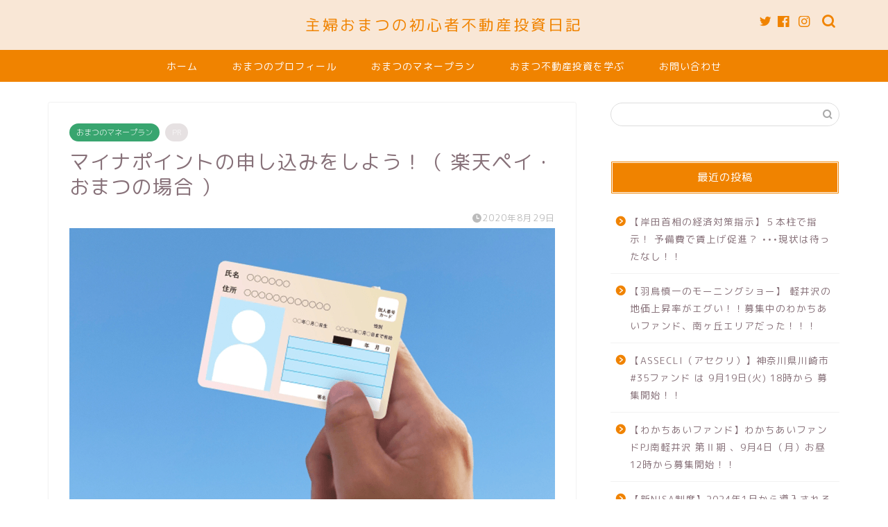

--- FILE ---
content_type: text/html; charset=UTF-8
request_url: https://estate-money.com/%E3%81%8A%E3%81%BE%E3%81%A4%E3%81%AE%E3%83%9E%E3%83%8D%E3%83%BC%E3%83%97%E3%83%A9%E3%83%B3/%E3%83%9E%E3%82%A4%E3%83%8A%E3%83%9D%E3%82%A4%E3%83%B3%E3%83%88%E3%81%AE%E7%94%B3%E3%81%97%E8%BE%BC%E3%81%BF%E3%82%92%E3%81%97%E3%82%88%E3%81%86%EF%BC%81%EF%BC%88-%E6%A5%BD%E5%A4%A9%E3%83%9A%E3%82%A4/
body_size: 22916
content:
<!DOCTYPE html>
<html lang="ja">
<head prefix="og: http://ogp.me/ns# fb: http://ogp.me/ns/fb# article: http://ogp.me/ns/article#">
<meta charset="utf-8">
<meta http-equiv="X-UA-Compatible" content="IE=edge">
<meta name="viewport" content="width=device-width, initial-scale=1">
<!-- ここからOGP -->
<meta property="og:type" content="article">
<meta property="og:title" content="マイナポイントの申し込みをしよう！（ 楽天ペイ・おまつの場合 ）｜主婦おまつの初心者不動産投資日記"> 
<meta property="og:url" content="https://estate-money.com/%e3%81%8a%e3%81%be%e3%81%a4%e3%81%ae%e3%83%9e%e3%83%8d%e3%83%bc%e3%83%97%e3%83%a9%e3%83%b3/%e3%83%9e%e3%82%a4%e3%83%8a%e3%83%9d%e3%82%a4%e3%83%b3%e3%83%88%e3%81%ae%e7%94%b3%e3%81%97%e8%be%bc%e3%81%bf%e3%82%92%e3%81%97%e3%82%88%e3%81%86%ef%bc%81%ef%bc%88-%e6%a5%bd%e5%a4%a9%e3%83%9a%e3%82%a4/"> 
<meta property="og:description" content="おまつです♡ &nbsp; 気がつけば 舘ひろしがうさぎの着ぐるみに入る、 そんな時代がやってきました 笑 マイナポイン"> 
<meta property="og:image" content="https://estate-money.com/wp-content/uploads/2020/08/db3e892bfe6cabe7731ddfd07320b266.png">
<meta property="og:site_name" content="主婦おまつの初心者不動産投資日記">
<meta property="fb:app_id" content="334381470790277">
<meta name="twitter:card" content="summary">
<meta name="twitter:site" content="@omatsu_estate">
<!-- ここまでOGP --> 

<meta name="description" itemprop="description" content="おまつです♡ &nbsp; 気がつけば 舘ひろしがうさぎの着ぐるみに入る、 そんな時代がやってきました 笑 マイナポイン" >
<link rel="canonical" href="https://estate-money.com/%e3%81%8a%e3%81%be%e3%81%a4%e3%81%ae%e3%83%9e%e3%83%8d%e3%83%bc%e3%83%97%e3%83%a9%e3%83%b3/%e3%83%9e%e3%82%a4%e3%83%8a%e3%83%9d%e3%82%a4%e3%83%b3%e3%83%88%e3%81%ae%e7%94%b3%e3%81%97%e8%be%bc%e3%81%bf%e3%82%92%e3%81%97%e3%82%88%e3%81%86%ef%bc%81%ef%bc%88-%e6%a5%bd%e5%a4%a9%e3%83%9a%e3%82%a4/">
<title>マイナポイントの申し込みをしよう！（ 楽天ペイ・おまつの場合 ）｜主婦おまつの初心者不動産投資日記</title>
<meta name='robots' content='max-image-preview:large' />
<link rel='dns-prefetch' href='//ajax.googleapis.com' />
<link rel='dns-prefetch' href='//cdnjs.cloudflare.com' />
<link rel='dns-prefetch' href='//use.fontawesome.com' />
<link rel="alternate" type="application/rss+xml" title="主婦おまつの初心者不動産投資日記 &raquo; フィード" href="https://estate-money.com/feed/" />
<link rel="alternate" type="application/rss+xml" title="主婦おまつの初心者不動産投資日記 &raquo; コメントフィード" href="https://estate-money.com/comments/feed/" />
<link rel="alternate" type="application/rss+xml" title="主婦おまつの初心者不動産投資日記 &raquo; マイナポイントの申し込みをしよう！（ 楽天ペイ・おまつの場合 ） のコメントのフィード" href="https://estate-money.com/%e3%81%8a%e3%81%be%e3%81%a4%e3%81%ae%e3%83%9e%e3%83%8d%e3%83%bc%e3%83%97%e3%83%a9%e3%83%b3/%e3%83%9e%e3%82%a4%e3%83%8a%e3%83%9d%e3%82%a4%e3%83%b3%e3%83%88%e3%81%ae%e7%94%b3%e3%81%97%e8%be%bc%e3%81%bf%e3%82%92%e3%81%97%e3%82%88%e3%81%86%ef%bc%81%ef%bc%88-%e6%a5%bd%e5%a4%a9%e3%83%9a%e3%82%a4/feed/" />
<script type="text/javascript">
window._wpemojiSettings = {"baseUrl":"https:\/\/s.w.org\/images\/core\/emoji\/14.0.0\/72x72\/","ext":".png","svgUrl":"https:\/\/s.w.org\/images\/core\/emoji\/14.0.0\/svg\/","svgExt":".svg","source":{"concatemoji":"https:\/\/estate-money.com\/wp-includes\/js\/wp-emoji-release.min.js?ver=6.3.7"}};
/*! This file is auto-generated */
!function(i,n){var o,s,e;function c(e){try{var t={supportTests:e,timestamp:(new Date).valueOf()};sessionStorage.setItem(o,JSON.stringify(t))}catch(e){}}function p(e,t,n){e.clearRect(0,0,e.canvas.width,e.canvas.height),e.fillText(t,0,0);var t=new Uint32Array(e.getImageData(0,0,e.canvas.width,e.canvas.height).data),r=(e.clearRect(0,0,e.canvas.width,e.canvas.height),e.fillText(n,0,0),new Uint32Array(e.getImageData(0,0,e.canvas.width,e.canvas.height).data));return t.every(function(e,t){return e===r[t]})}function u(e,t,n){switch(t){case"flag":return n(e,"\ud83c\udff3\ufe0f\u200d\u26a7\ufe0f","\ud83c\udff3\ufe0f\u200b\u26a7\ufe0f")?!1:!n(e,"\ud83c\uddfa\ud83c\uddf3","\ud83c\uddfa\u200b\ud83c\uddf3")&&!n(e,"\ud83c\udff4\udb40\udc67\udb40\udc62\udb40\udc65\udb40\udc6e\udb40\udc67\udb40\udc7f","\ud83c\udff4\u200b\udb40\udc67\u200b\udb40\udc62\u200b\udb40\udc65\u200b\udb40\udc6e\u200b\udb40\udc67\u200b\udb40\udc7f");case"emoji":return!n(e,"\ud83e\udef1\ud83c\udffb\u200d\ud83e\udef2\ud83c\udfff","\ud83e\udef1\ud83c\udffb\u200b\ud83e\udef2\ud83c\udfff")}return!1}function f(e,t,n){var r="undefined"!=typeof WorkerGlobalScope&&self instanceof WorkerGlobalScope?new OffscreenCanvas(300,150):i.createElement("canvas"),a=r.getContext("2d",{willReadFrequently:!0}),o=(a.textBaseline="top",a.font="600 32px Arial",{});return e.forEach(function(e){o[e]=t(a,e,n)}),o}function t(e){var t=i.createElement("script");t.src=e,t.defer=!0,i.head.appendChild(t)}"undefined"!=typeof Promise&&(o="wpEmojiSettingsSupports",s=["flag","emoji"],n.supports={everything:!0,everythingExceptFlag:!0},e=new Promise(function(e){i.addEventListener("DOMContentLoaded",e,{once:!0})}),new Promise(function(t){var n=function(){try{var e=JSON.parse(sessionStorage.getItem(o));if("object"==typeof e&&"number"==typeof e.timestamp&&(new Date).valueOf()<e.timestamp+604800&&"object"==typeof e.supportTests)return e.supportTests}catch(e){}return null}();if(!n){if("undefined"!=typeof Worker&&"undefined"!=typeof OffscreenCanvas&&"undefined"!=typeof URL&&URL.createObjectURL&&"undefined"!=typeof Blob)try{var e="postMessage("+f.toString()+"("+[JSON.stringify(s),u.toString(),p.toString()].join(",")+"));",r=new Blob([e],{type:"text/javascript"}),a=new Worker(URL.createObjectURL(r),{name:"wpTestEmojiSupports"});return void(a.onmessage=function(e){c(n=e.data),a.terminate(),t(n)})}catch(e){}c(n=f(s,u,p))}t(n)}).then(function(e){for(var t in e)n.supports[t]=e[t],n.supports.everything=n.supports.everything&&n.supports[t],"flag"!==t&&(n.supports.everythingExceptFlag=n.supports.everythingExceptFlag&&n.supports[t]);n.supports.everythingExceptFlag=n.supports.everythingExceptFlag&&!n.supports.flag,n.DOMReady=!1,n.readyCallback=function(){n.DOMReady=!0}}).then(function(){return e}).then(function(){var e;n.supports.everything||(n.readyCallback(),(e=n.source||{}).concatemoji?t(e.concatemoji):e.wpemoji&&e.twemoji&&(t(e.twemoji),t(e.wpemoji)))}))}((window,document),window._wpemojiSettings);
</script>
<style type="text/css">
img.wp-smiley,
img.emoji {
	display: inline !important;
	border: none !important;
	box-shadow: none !important;
	height: 1em !important;
	width: 1em !important;
	margin: 0 0.07em !important;
	vertical-align: -0.1em !important;
	background: none !important;
	padding: 0 !important;
}
</style>
	<link rel='stylesheet' id='wp-block-library-css' href='https://estate-money.com/wp-includes/css/dist/block-library/style.min.css?ver=6.3.7' type='text/css' media='all' />
<style id='classic-theme-styles-inline-css' type='text/css'>
/*! This file is auto-generated */
.wp-block-button__link{color:#fff;background-color:#32373c;border-radius:9999px;box-shadow:none;text-decoration:none;padding:calc(.667em + 2px) calc(1.333em + 2px);font-size:1.125em}.wp-block-file__button{background:#32373c;color:#fff;text-decoration:none}
</style>
<style id='global-styles-inline-css' type='text/css'>
body{--wp--preset--color--black: #000000;--wp--preset--color--cyan-bluish-gray: #abb8c3;--wp--preset--color--white: #ffffff;--wp--preset--color--pale-pink: #f78da7;--wp--preset--color--vivid-red: #cf2e2e;--wp--preset--color--luminous-vivid-orange: #ff6900;--wp--preset--color--luminous-vivid-amber: #fcb900;--wp--preset--color--light-green-cyan: #7bdcb5;--wp--preset--color--vivid-green-cyan: #00d084;--wp--preset--color--pale-cyan-blue: #8ed1fc;--wp--preset--color--vivid-cyan-blue: #0693e3;--wp--preset--color--vivid-purple: #9b51e0;--wp--preset--gradient--vivid-cyan-blue-to-vivid-purple: linear-gradient(135deg,rgba(6,147,227,1) 0%,rgb(155,81,224) 100%);--wp--preset--gradient--light-green-cyan-to-vivid-green-cyan: linear-gradient(135deg,rgb(122,220,180) 0%,rgb(0,208,130) 100%);--wp--preset--gradient--luminous-vivid-amber-to-luminous-vivid-orange: linear-gradient(135deg,rgba(252,185,0,1) 0%,rgba(255,105,0,1) 100%);--wp--preset--gradient--luminous-vivid-orange-to-vivid-red: linear-gradient(135deg,rgba(255,105,0,1) 0%,rgb(207,46,46) 100%);--wp--preset--gradient--very-light-gray-to-cyan-bluish-gray: linear-gradient(135deg,rgb(238,238,238) 0%,rgb(169,184,195) 100%);--wp--preset--gradient--cool-to-warm-spectrum: linear-gradient(135deg,rgb(74,234,220) 0%,rgb(151,120,209) 20%,rgb(207,42,186) 40%,rgb(238,44,130) 60%,rgb(251,105,98) 80%,rgb(254,248,76) 100%);--wp--preset--gradient--blush-light-purple: linear-gradient(135deg,rgb(255,206,236) 0%,rgb(152,150,240) 100%);--wp--preset--gradient--blush-bordeaux: linear-gradient(135deg,rgb(254,205,165) 0%,rgb(254,45,45) 50%,rgb(107,0,62) 100%);--wp--preset--gradient--luminous-dusk: linear-gradient(135deg,rgb(255,203,112) 0%,rgb(199,81,192) 50%,rgb(65,88,208) 100%);--wp--preset--gradient--pale-ocean: linear-gradient(135deg,rgb(255,245,203) 0%,rgb(182,227,212) 50%,rgb(51,167,181) 100%);--wp--preset--gradient--electric-grass: linear-gradient(135deg,rgb(202,248,128) 0%,rgb(113,206,126) 100%);--wp--preset--gradient--midnight: linear-gradient(135deg,rgb(2,3,129) 0%,rgb(40,116,252) 100%);--wp--preset--font-size--small: 13px;--wp--preset--font-size--medium: 20px;--wp--preset--font-size--large: 36px;--wp--preset--font-size--x-large: 42px;--wp--preset--spacing--20: 0.44rem;--wp--preset--spacing--30: 0.67rem;--wp--preset--spacing--40: 1rem;--wp--preset--spacing--50: 1.5rem;--wp--preset--spacing--60: 2.25rem;--wp--preset--spacing--70: 3.38rem;--wp--preset--spacing--80: 5.06rem;--wp--preset--shadow--natural: 6px 6px 9px rgba(0, 0, 0, 0.2);--wp--preset--shadow--deep: 12px 12px 50px rgba(0, 0, 0, 0.4);--wp--preset--shadow--sharp: 6px 6px 0px rgba(0, 0, 0, 0.2);--wp--preset--shadow--outlined: 6px 6px 0px -3px rgba(255, 255, 255, 1), 6px 6px rgba(0, 0, 0, 1);--wp--preset--shadow--crisp: 6px 6px 0px rgba(0, 0, 0, 1);}:where(.is-layout-flex){gap: 0.5em;}:where(.is-layout-grid){gap: 0.5em;}body .is-layout-flow > .alignleft{float: left;margin-inline-start: 0;margin-inline-end: 2em;}body .is-layout-flow > .alignright{float: right;margin-inline-start: 2em;margin-inline-end: 0;}body .is-layout-flow > .aligncenter{margin-left: auto !important;margin-right: auto !important;}body .is-layout-constrained > .alignleft{float: left;margin-inline-start: 0;margin-inline-end: 2em;}body .is-layout-constrained > .alignright{float: right;margin-inline-start: 2em;margin-inline-end: 0;}body .is-layout-constrained > .aligncenter{margin-left: auto !important;margin-right: auto !important;}body .is-layout-constrained > :where(:not(.alignleft):not(.alignright):not(.alignfull)){max-width: var(--wp--style--global--content-size);margin-left: auto !important;margin-right: auto !important;}body .is-layout-constrained > .alignwide{max-width: var(--wp--style--global--wide-size);}body .is-layout-flex{display: flex;}body .is-layout-flex{flex-wrap: wrap;align-items: center;}body .is-layout-flex > *{margin: 0;}body .is-layout-grid{display: grid;}body .is-layout-grid > *{margin: 0;}:where(.wp-block-columns.is-layout-flex){gap: 2em;}:where(.wp-block-columns.is-layout-grid){gap: 2em;}:where(.wp-block-post-template.is-layout-flex){gap: 1.25em;}:where(.wp-block-post-template.is-layout-grid){gap: 1.25em;}.has-black-color{color: var(--wp--preset--color--black) !important;}.has-cyan-bluish-gray-color{color: var(--wp--preset--color--cyan-bluish-gray) !important;}.has-white-color{color: var(--wp--preset--color--white) !important;}.has-pale-pink-color{color: var(--wp--preset--color--pale-pink) !important;}.has-vivid-red-color{color: var(--wp--preset--color--vivid-red) !important;}.has-luminous-vivid-orange-color{color: var(--wp--preset--color--luminous-vivid-orange) !important;}.has-luminous-vivid-amber-color{color: var(--wp--preset--color--luminous-vivid-amber) !important;}.has-light-green-cyan-color{color: var(--wp--preset--color--light-green-cyan) !important;}.has-vivid-green-cyan-color{color: var(--wp--preset--color--vivid-green-cyan) !important;}.has-pale-cyan-blue-color{color: var(--wp--preset--color--pale-cyan-blue) !important;}.has-vivid-cyan-blue-color{color: var(--wp--preset--color--vivid-cyan-blue) !important;}.has-vivid-purple-color{color: var(--wp--preset--color--vivid-purple) !important;}.has-black-background-color{background-color: var(--wp--preset--color--black) !important;}.has-cyan-bluish-gray-background-color{background-color: var(--wp--preset--color--cyan-bluish-gray) !important;}.has-white-background-color{background-color: var(--wp--preset--color--white) !important;}.has-pale-pink-background-color{background-color: var(--wp--preset--color--pale-pink) !important;}.has-vivid-red-background-color{background-color: var(--wp--preset--color--vivid-red) !important;}.has-luminous-vivid-orange-background-color{background-color: var(--wp--preset--color--luminous-vivid-orange) !important;}.has-luminous-vivid-amber-background-color{background-color: var(--wp--preset--color--luminous-vivid-amber) !important;}.has-light-green-cyan-background-color{background-color: var(--wp--preset--color--light-green-cyan) !important;}.has-vivid-green-cyan-background-color{background-color: var(--wp--preset--color--vivid-green-cyan) !important;}.has-pale-cyan-blue-background-color{background-color: var(--wp--preset--color--pale-cyan-blue) !important;}.has-vivid-cyan-blue-background-color{background-color: var(--wp--preset--color--vivid-cyan-blue) !important;}.has-vivid-purple-background-color{background-color: var(--wp--preset--color--vivid-purple) !important;}.has-black-border-color{border-color: var(--wp--preset--color--black) !important;}.has-cyan-bluish-gray-border-color{border-color: var(--wp--preset--color--cyan-bluish-gray) !important;}.has-white-border-color{border-color: var(--wp--preset--color--white) !important;}.has-pale-pink-border-color{border-color: var(--wp--preset--color--pale-pink) !important;}.has-vivid-red-border-color{border-color: var(--wp--preset--color--vivid-red) !important;}.has-luminous-vivid-orange-border-color{border-color: var(--wp--preset--color--luminous-vivid-orange) !important;}.has-luminous-vivid-amber-border-color{border-color: var(--wp--preset--color--luminous-vivid-amber) !important;}.has-light-green-cyan-border-color{border-color: var(--wp--preset--color--light-green-cyan) !important;}.has-vivid-green-cyan-border-color{border-color: var(--wp--preset--color--vivid-green-cyan) !important;}.has-pale-cyan-blue-border-color{border-color: var(--wp--preset--color--pale-cyan-blue) !important;}.has-vivid-cyan-blue-border-color{border-color: var(--wp--preset--color--vivid-cyan-blue) !important;}.has-vivid-purple-border-color{border-color: var(--wp--preset--color--vivid-purple) !important;}.has-vivid-cyan-blue-to-vivid-purple-gradient-background{background: var(--wp--preset--gradient--vivid-cyan-blue-to-vivid-purple) !important;}.has-light-green-cyan-to-vivid-green-cyan-gradient-background{background: var(--wp--preset--gradient--light-green-cyan-to-vivid-green-cyan) !important;}.has-luminous-vivid-amber-to-luminous-vivid-orange-gradient-background{background: var(--wp--preset--gradient--luminous-vivid-amber-to-luminous-vivid-orange) !important;}.has-luminous-vivid-orange-to-vivid-red-gradient-background{background: var(--wp--preset--gradient--luminous-vivid-orange-to-vivid-red) !important;}.has-very-light-gray-to-cyan-bluish-gray-gradient-background{background: var(--wp--preset--gradient--very-light-gray-to-cyan-bluish-gray) !important;}.has-cool-to-warm-spectrum-gradient-background{background: var(--wp--preset--gradient--cool-to-warm-spectrum) !important;}.has-blush-light-purple-gradient-background{background: var(--wp--preset--gradient--blush-light-purple) !important;}.has-blush-bordeaux-gradient-background{background: var(--wp--preset--gradient--blush-bordeaux) !important;}.has-luminous-dusk-gradient-background{background: var(--wp--preset--gradient--luminous-dusk) !important;}.has-pale-ocean-gradient-background{background: var(--wp--preset--gradient--pale-ocean) !important;}.has-electric-grass-gradient-background{background: var(--wp--preset--gradient--electric-grass) !important;}.has-midnight-gradient-background{background: var(--wp--preset--gradient--midnight) !important;}.has-small-font-size{font-size: var(--wp--preset--font-size--small) !important;}.has-medium-font-size{font-size: var(--wp--preset--font-size--medium) !important;}.has-large-font-size{font-size: var(--wp--preset--font-size--large) !important;}.has-x-large-font-size{font-size: var(--wp--preset--font-size--x-large) !important;}
.wp-block-navigation a:where(:not(.wp-element-button)){color: inherit;}
:where(.wp-block-post-template.is-layout-flex){gap: 1.25em;}:where(.wp-block-post-template.is-layout-grid){gap: 1.25em;}
:where(.wp-block-columns.is-layout-flex){gap: 2em;}:where(.wp-block-columns.is-layout-grid){gap: 2em;}
.wp-block-pullquote{font-size: 1.5em;line-height: 1.6;}
</style>
<link rel='stylesheet' id='contact-form-7-css' href='https://estate-money.com/wp-content/plugins/contact-form-7/includes/css/styles.css?ver=5.8.1' type='text/css' media='all' />
<link rel='stylesheet' id='parent-style-css' href='https://estate-money.com/wp-content/themes/jin/style.css?ver=6.3.7' type='text/css' media='all' />
<link rel='stylesheet' id='theme-style-css' href='https://estate-money.com/wp-content/themes/jin-child/style.css?ver=6.3.7' type='text/css' media='all' />
<link rel='stylesheet' id='fontawesome-style-css' href='https://use.fontawesome.com/releases/v5.6.3/css/all.css?ver=6.3.7' type='text/css' media='all' />
<link rel='stylesheet' id='swiper-style-css' href='https://cdnjs.cloudflare.com/ajax/libs/Swiper/4.0.7/css/swiper.min.css?ver=6.3.7' type='text/css' media='all' />
<link rel='stylesheet' id='fancybox-css' href='https://estate-money.com/wp-content/plugins/easy-fancybox/fancybox/1.5.4/jquery.fancybox.min.css?ver=6.3.7' type='text/css' media='screen' />
<link rel="https://api.w.org/" href="https://estate-money.com/wp-json/" /><link rel="alternate" type="application/json" href="https://estate-money.com/wp-json/wp/v2/posts/5908" /><link rel='shortlink' href='https://estate-money.com/?p=5908' />
<link rel="alternate" type="application/json+oembed" href="https://estate-money.com/wp-json/oembed/1.0/embed?url=https%3A%2F%2Festate-money.com%2F%25e3%2581%258a%25e3%2581%25be%25e3%2581%25a4%25e3%2581%25ae%25e3%2583%259e%25e3%2583%258d%25e3%2583%25bc%25e3%2583%2597%25e3%2583%25a9%25e3%2583%25b3%2F%25e3%2583%259e%25e3%2582%25a4%25e3%2583%258a%25e3%2583%259d%25e3%2582%25a4%25e3%2583%25b3%25e3%2583%2588%25e3%2581%25ae%25e7%2594%25b3%25e3%2581%2597%25e8%25be%25bc%25e3%2581%25bf%25e3%2582%2592%25e3%2581%2597%25e3%2582%2588%25e3%2581%2586%25ef%25bc%2581%25ef%25bc%2588-%25e6%25a5%25bd%25e5%25a4%25a9%25e3%2583%259a%25e3%2582%25a4%2F" />
<link rel="alternate" type="text/xml+oembed" href="https://estate-money.com/wp-json/oembed/1.0/embed?url=https%3A%2F%2Festate-money.com%2F%25e3%2581%258a%25e3%2581%25be%25e3%2581%25a4%25e3%2581%25ae%25e3%2583%259e%25e3%2583%258d%25e3%2583%25bc%25e3%2583%2597%25e3%2583%25a9%25e3%2583%25b3%2F%25e3%2583%259e%25e3%2582%25a4%25e3%2583%258a%25e3%2583%259d%25e3%2582%25a4%25e3%2583%25b3%25e3%2583%2588%25e3%2581%25ae%25e7%2594%25b3%25e3%2581%2597%25e8%25be%25bc%25e3%2581%25bf%25e3%2582%2592%25e3%2581%2597%25e3%2582%2588%25e3%2581%2586%25ef%25bc%2581%25ef%25bc%2588-%25e6%25a5%25bd%25e5%25a4%25a9%25e3%2583%259a%25e3%2582%25a4%2F&#038;format=xml" />
	<style type="text/css">
		#wrapper {
			background-color: #ffffff;
			background-image: url();
					}

		.related-entry-headline-text span:before,
		#comment-title span:before,
		#reply-title span:before {
			background-color: #f08300;
			border-color: #f08300 !important;
		}

		#breadcrumb:after,
		#page-top a {
			background-color: #f08300;
		}

		footer {
			background-color: #f08300;
		}

		.footer-inner a,
		#copyright,
		#copyright-center {
			border-color: #fff !important;
			color: #fff !important;
		}

		#footer-widget-area {
			border-color: #fff !important;
		}

		.page-top-footer a {
			color: #f08300 !important;
		}

		#breadcrumb ul li,
		#breadcrumb ul li a {
			color: #f08300 !important;
		}

		body,
		a,
		a:link,
		a:visited,
		.my-profile,
		.widgettitle,
		.tabBtn-mag label {
			color: #877179;
		}

		a:hover {
			color: #53bcb5;
		}

		.widget_nav_menu ul>li>a:before,
		.widget_categories ul>li>a:before,
		.widget_pages ul>li>a:before,
		.widget_recent_entries ul>li>a:before,
		.widget_archive ul>li>a:before,
		.widget_archive form:after,
		.widget_categories form:after,
		.widget_nav_menu ul>li>ul.sub-menu>li>a:before,
		.widget_categories ul>li>.children>li>a:before,
		.widget_pages ul>li>.children>li>a:before,
		.widget_nav_menu ul>li>ul.sub-menu>li>ul.sub-menu li>a:before,
		.widget_categories ul>li>.children>li>.children li>a:before,
		.widget_pages ul>li>.children>li>.children li>a:before {
			color: #f08300;
		}

		.widget_nav_menu ul .sub-menu .sub-menu li a:before {
			background-color: #877179 !important;
		}
		.d--labeling-act-border{
			border-color: rgba(135,113,121,0.18);
		}
		.c--labeling-act.d--labeling-act-solid{
			background-color: rgba(135,113,121,0.06);
		}
		.a--labeling-act{
			color: rgba(135,113,121,0.6);
		}
		.a--labeling-small-act span{
			background-color: rgba(135,113,121,0.21);
		}


		footer .footer-widget,
		footer .footer-widget a,
		footer .footer-widget ul li,
		.footer-widget.widget_nav_menu ul>li>a:before,
		.footer-widget.widget_categories ul>li>a:before,
		.footer-widget.widget_recent_entries ul>li>a:before,
		.footer-widget.widget_pages ul>li>a:before,
		.footer-widget.widget_archive ul>li>a:before,
		footer .widget_tag_cloud .tagcloud a:before {
			color: #fff !important;
			border-color: #fff !important;
		}

		footer .footer-widget .widgettitle {
			color: #fff !important;
			border-color: #38a56f !important;
		}

		footer .widget_nav_menu ul .children .children li a:before,
		footer .widget_categories ul .children .children li a:before,
		footer .widget_nav_menu ul .sub-menu .sub-menu li a:before {
			background-color: #fff !important;
		}

		#drawernav a:hover,
		.post-list-title,
		#prev-next p,
		#toc_container .toc_list li a {
			color: #877179 !important;
		}

		#header-box {
			background-color: #f9e7d6;
		}

		@media (min-width: 768px) {

			#header-box .header-box10-bg:before,
			#header-box .header-box11-bg:before {
				border-radius: 2px;
			}
		}

		@media (min-width: 768px) {
			.top-image-meta {
				margin-top: calc(0px - 30px);
			}
		}

		@media (min-width: 1200px) {
			.top-image-meta {
				margin-top: calc(0px);
			}
		}

		.pickup-contents:before {
			background-color: #f9e7d6 !important;
		}

		.main-image-text {
			color: #555;
		}

		.main-image-text-sub {
			color: #555;
		}

		@media (min-width: 481px) {
			#site-info {
				padding-top: 20px !important;
				padding-bottom: 20px !important;
			}
		}

		#site-info span a {
			color: #f08300 !important;
		}

		#headmenu .headsns .line a svg {
			fill: #f08300 !important;
		}

		#headmenu .headsns a,
		#headmenu {
			color: #f08300 !important;
			border-color: #f08300 !important;
		}

		.profile-follow .line-sns a svg {
			fill: #f08300 !important;
		}

		.profile-follow .line-sns a:hover svg {
			fill: #38a56f !important;
		}

		.profile-follow a {
			color: #f08300 !important;
			border-color: #f08300 !important;
		}

		.profile-follow a:hover,
		#headmenu .headsns a:hover {
			color: #38a56f !important;
			border-color: #38a56f !important;
		}

		.search-box:hover {
			color: #38a56f !important;
			border-color: #38a56f !important;
		}

		#header #headmenu .headsns .line a:hover svg {
			fill: #38a56f !important;
		}

		.cps-icon-bar,
		#navtoggle:checked+.sp-menu-open .cps-icon-bar {
			background-color: #f08300;
		}

		#nav-container {
			background-color: #f08300;
		}

		.menu-box .menu-item svg {
			fill: #ffffff;
		}

		#drawernav ul.menu-box>li>a,
		#drawernav2 ul.menu-box>li>a,
		#drawernav3 ul.menu-box>li>a,
		#drawernav4 ul.menu-box>li>a,
		#drawernav5 ul.menu-box>li>a,
		#drawernav ul.menu-box>li.menu-item-has-children:after,
		#drawernav2 ul.menu-box>li.menu-item-has-children:after,
		#drawernav3 ul.menu-box>li.menu-item-has-children:after,
		#drawernav4 ul.menu-box>li.menu-item-has-children:after,
		#drawernav5 ul.menu-box>li.menu-item-has-children:after {
			color: #ffffff !important;
		}

		#drawernav ul.menu-box li a,
		#drawernav2 ul.menu-box li a,
		#drawernav3 ul.menu-box li a,
		#drawernav4 ul.menu-box li a,
		#drawernav5 ul.menu-box li a {
			font-size: 14px !important;
		}

		#drawernav3 ul.menu-box>li {
			color: #877179 !important;
		}

		#drawernav4 .menu-box>.menu-item>a:after,
		#drawernav3 .menu-box>.menu-item>a:after,
		#drawernav .menu-box>.menu-item>a:after {
			background-color: #ffffff !important;
		}

		#drawernav2 .menu-box>.menu-item:hover,
		#drawernav5 .menu-box>.menu-item:hover {
			border-top-color: #f08300 !important;
		}

		.cps-info-bar a {
			background-color: #ffcd44 !important;
		}

		@media (min-width: 768px) {
			.post-list-mag .post-list-item:not(:nth-child(2n)) {
				margin-right: 2.6%;
			}
		}

		@media (min-width: 768px) {

			#tab-1:checked~.tabBtn-mag li [for="tab-1"]:after,
			#tab-2:checked~.tabBtn-mag li [for="tab-2"]:after,
			#tab-3:checked~.tabBtn-mag li [for="tab-3"]:after,
			#tab-4:checked~.tabBtn-mag li [for="tab-4"]:after {
				border-top-color: #f08300 !important;
			}

			.tabBtn-mag label {
				border-bottom-color: #f08300 !important;
			}
		}

		#tab-1:checked~.tabBtn-mag li [for="tab-1"],
		#tab-2:checked~.tabBtn-mag li [for="tab-2"],
		#tab-3:checked~.tabBtn-mag li [for="tab-3"],
		#tab-4:checked~.tabBtn-mag li [for="tab-4"],
		#prev-next a.next:after,
		#prev-next a.prev:after,
		.more-cat-button a:hover span:before {
			background-color: #f08300 !important;
		}


		.swiper-slide .post-list-cat,
		.post-list-mag .post-list-cat,
		.post-list-mag3col .post-list-cat,
		.post-list-mag-sp1col .post-list-cat,
		.swiper-pagination-bullet-active,
		.pickup-cat,
		.post-list .post-list-cat,
		#breadcrumb .bcHome a:hover span:before,
		.popular-item:nth-child(1) .pop-num,
		.popular-item:nth-child(2) .pop-num,
		.popular-item:nth-child(3) .pop-num {
			background-color: #38a56f !important;
		}

		.sidebar-btn a,
		.profile-sns-menu {
			background-color: #38a56f !important;
		}

		.sp-sns-menu a,
		.pickup-contents-box a:hover .pickup-title {
			border-color: #f08300 !important;
			color: #f08300 !important;
		}

		.pro-line svg {
			fill: #f08300 !important;
		}

		.cps-post-cat a,
		.meta-cat,
		.popular-cat {
			background-color: #38a56f !important;
			border-color: #38a56f !important;
		}

		.tagicon,
		.tag-box a,
		#toc_container .toc_list>li,
		#toc_container .toc_title {
			color: #f08300 !important;
		}

		.widget_tag_cloud a::before {
			color: #877179 !important;
		}

		.tag-box a,
		#toc_container:before {
			border-color: #f08300 !important;
		}

		.cps-post-cat a:hover {
			color: #53bcb5 !important;
		}

		.pagination li:not([class*="current"]) a:hover,
		.widget_tag_cloud a:hover {
			background-color: #f08300 !important;
		}

		.pagination li:not([class*="current"]) a:hover {
			opacity: 0.5 !important;
		}

		.pagination li.current a {
			background-color: #f08300 !important;
			border-color: #f08300 !important;
		}

		.nextpage a:hover span {
			color: #f08300 !important;
			border-color: #f08300 !important;
		}

		.cta-content:before {
			background-color: #ffffff !important;
		}

		.cta-text,
		.info-title {
			color: #877179 !important;
		}

		#footer-widget-area.footer_style1 .widgettitle {
			border-color: #38a56f !important;
		}

		.sidebar_style1 .widgettitle,
		.sidebar_style5 .widgettitle {
			border-color: #f08300 !important;
		}

		.sidebar_style2 .widgettitle,
		.sidebar_style4 .widgettitle,
		.sidebar_style6 .widgettitle,
		#home-bottom-widget .widgettitle,
		#home-top-widget .widgettitle,
		#post-bottom-widget .widgettitle,
		#post-top-widget .widgettitle {
			background-color: #f08300 !important;
		}

		#home-bottom-widget .widget_search .search-box input[type="submit"],
		#home-top-widget .widget_search .search-box input[type="submit"],
		#post-bottom-widget .widget_search .search-box input[type="submit"],
		#post-top-widget .widget_search .search-box input[type="submit"] {
			background-color: #38a56f !important;
		}

		.tn-logo-size {
			font-size: 160% !important;
		}

		@media (min-width: 481px) {
			.tn-logo-size img {
				width: calc(160%*0.5) !important;
			}
		}

		@media (min-width: 768px) {
			.tn-logo-size img {
				width: calc(160%*2.2) !important;
			}
		}

		@media (min-width: 1200px) {
			.tn-logo-size img {
				width: 160% !important;
			}
		}

		.sp-logo-size {
			font-size: % !important;
		}

		.sp-logo-size img {
			width: % !important;
		}

		.cps-post-main ul>li:before,
		.cps-post-main ol>li:before {
			background-color: #38a56f !important;
		}

		.profile-card .profile-title {
			background-color: #f08300 !important;
		}

		.profile-card {
			border-color: #f08300 !important;
		}

		.cps-post-main a {
			color: #0000ff;
		}

		.cps-post-main .marker {
			background: -webkit-linear-gradient(transparent 60%, #c9efef 0%);
			background: linear-gradient(transparent 60%, #c9efef 0%);
		}

		.cps-post-main .marker2 {
			background: -webkit-linear-gradient(transparent 80%, #ffb7b7 0%);
			background: linear-gradient(transparent 80%, #ffb7b7 0%);
		}

		.cps-post-main .jic-sc {
			color: #e9546b;
		}


		.simple-box1 {
			border-color: #68d6cb !important;
		}

		.simple-box2 {
			border-color: #f2bf7d !important;
		}

		.simple-box3 {
			border-color: #68d6cb !important;
		}

		.simple-box4 {
			border-color: #7badd8 !important;
		}

		.simple-box4:before {
			background-color: #7badd8;
		}

		.simple-box5 {
			border-color: #e896c7 !important;
		}

		.simple-box5:before {
			background-color: #e896c7;
		}

		.simple-box6 {
			background-color: #fffdef !important;
		}

		.simple-box7 {
			border-color: #def1f9 !important;
		}

		.simple-box7:before {
			background-color: #def1f9 !important;
		}

		.simple-box8 {
			border-color: #96ddc1 !important;
		}

		.simple-box8:before {
			background-color: #96ddc1 !important;
		}

		.simple-box9:before {
			background-color: #e1c0e8 !important;
		}

		.simple-box9:after {
			border-color: #e1c0e8 #e1c0e8 #fff #fff !important;
		}

		.kaisetsu-box1:before,
		.kaisetsu-box1-title {
			background-color: #ffb49e !important;
		}

		.kaisetsu-box2 {
			border-color: #68d6cb !important;
		}

		.kaisetsu-box2-title {
			background-color: #68d6cb !important;
		}

		.kaisetsu-box4 {
			border-color: #ea91a9 !important;
		}

		.kaisetsu-box4-title {
			background-color: #ea91a9 !important;
		}

		.kaisetsu-box5:before {
			background-color: #57b3ba !important;
		}

		.kaisetsu-box5-title {
			background-color: #57b3ba !important;
		}

		.concept-box1 {
			border-color: #85db8f !important;
		}

		.concept-box1:after {
			background-color: #85db8f !important;
		}

		.concept-box1:before {
			content: "ポイント" !important;
			color: #85db8f !important;
		}

		.concept-box2 {
			border-color: #f7cf6a !important;
		}

		.concept-box2:after {
			background-color: #f7cf6a !important;
		}

		.concept-box2:before {
			content: "注意点" !important;
			color: #f7cf6a !important;
		}

		.concept-box3 {
			border-color: #86cee8 !important;
		}

		.concept-box3:after {
			background-color: #86cee8 !important;
		}

		.concept-box3:before {
			content: "良い例" !important;
			color: #86cee8 !important;
		}

		.concept-box4 {
			border-color: #ed8989 !important;
		}

		.concept-box4:after {
			background-color: #ed8989 !important;
		}

		.concept-box4:before {
			content: "悪い例" !important;
			color: #ed8989 !important;
		}

		.concept-box5 {
			border-color: #9e9e9e !important;
		}

		.concept-box5:after {
			background-color: #9e9e9e !important;
		}

		.concept-box5:before {
			content: "参考" !important;
			color: #9e9e9e !important;
		}

		.concept-box6 {
			border-color: #8eaced !important;
		}

		.concept-box6:after {
			background-color: #8eaced !important;
		}

		.concept-box6:before {
			content: "メモ" !important;
			color: #8eaced !important;
		}

		.innerlink-box1,
		.blog-card {
			border-color: #68d6cb !important;
		}

		.innerlink-box1-title {
			background-color: #68d6cb !important;
			border-color: #68d6cb !important;
		}

		.innerlink-box1:before,
		.blog-card-hl-box {
			background-color: #68d6cb !important;
		}

		.jin-ac-box01-title::after {
			color: #f08300;
		}

		.color-button01 a,
		.color-button01 a:hover,
		.color-button01:before {
			background-color: #ff7fa1 !important;
		}

		.top-image-btn-color a,
		.top-image-btn-color a:hover,
		.top-image-btn-color:before {
			background-color: #ffcd44 !important;
		}

		.color-button02 a,
		.color-button02 a:hover,
		.color-button02:before {
			background-color: #68d6cb !important;
		}

		.color-button01-big a,
		.color-button01-big a:hover,
		.color-button01-big:before {
			background-color: #68d6cb !important;
		}

		.color-button01-big a,
		.color-button01-big:before {
			border-radius: 5px !important;
		}

		.color-button01-big a {
			padding-top: 20px !important;
			padding-bottom: 20px !important;
		}

		.color-button02-big a,
		.color-button02-big a:hover,
		.color-button02-big:before {
			background-color: #ffca89 !important;
		}

		.color-button02-big a,
		.color-button02-big:before {
			border-radius: 40px !important;
		}

		.color-button02-big a {
			padding-top: 20px !important;
			padding-bottom: 20px !important;
		}

		.color-button01-big {
			width: 75% !important;
		}

		.color-button02-big {
			width: 75% !important;
		}

		.top-image-btn-color:before,
		.color-button01:before,
		.color-button02:before,
		.color-button01-big:before,
		.color-button02-big:before {
			bottom: -1px;
			left: -1px;
			width: 100%;
			height: 100%;
			border-radius: 6px;
			box-shadow: 0px 1px 5px 0px rgba(0, 0, 0, 0.25);
			-webkit-transition: all .4s;
			transition: all .4s;
		}

		.top-image-btn-color a:hover,
		.color-button01 a:hover,
		.color-button02 a:hover,
		.color-button01-big a:hover,
		.color-button02-big a:hover {
			-webkit-transform: translateY(2px);
			transform: translateY(2px);
			-webkit-filter: brightness(0.95);
			filter: brightness(0.95);
		}

		.top-image-btn-color:hover:before,
		.color-button01:hover:before,
		.color-button02:hover:before,
		.color-button01-big:hover:before,
		.color-button02-big:hover:before {
			-webkit-transform: translateY(2px);
			transform: translateY(2px);
			box-shadow: none !important;
		}

		.h2-style01 h2,
		.h2-style02 h2:before,
		.h2-style03 h2,
		.h2-style04 h2:before,
		.h2-style05 h2,
		.h2-style07 h2:before,
		.h2-style07 h2:after,
		.h3-style03 h3:before,
		.h3-style02 h3:before,
		.h3-style05 h3:before,
		.h3-style07 h3:before,
		.h2-style08 h2:after,
		.h2-style10 h2:before,
		.h2-style10 h2:after,
		.h3-style02 h3:after,
		.h4-style02 h4:before {
			background-color: #f08300 !important;
		}

		.h3-style01 h3,
		.h3-style04 h3,
		.h3-style05 h3,
		.h3-style06 h3,
		.h4-style01 h4,
		.h2-style02 h2,
		.h2-style08 h2,
		.h2-style08 h2:before,
		.h2-style09 h2,
		.h4-style03 h4 {
			border-color: #f08300 !important;
		}

		.h2-style05 h2:before {
			border-top-color: #f08300 !important;
		}

		.h2-style06 h2:before,
		.sidebar_style3 .widgettitle:after {
			background-image: linear-gradient(-45deg,
					transparent 25%,
					#f08300 25%,
					#f08300 50%,
					transparent 50%,
					transparent 75%,
					#f08300 75%,
					#f08300);
		}

		.jin-h2-icons.h2-style02 h2 .jic:before,
		.jin-h2-icons.h2-style04 h2 .jic:before,
		.jin-h2-icons.h2-style06 h2 .jic:before,
		.jin-h2-icons.h2-style07 h2 .jic:before,
		.jin-h2-icons.h2-style08 h2 .jic:before,
		.jin-h2-icons.h2-style09 h2 .jic:before,
		.jin-h2-icons.h2-style10 h2 .jic:before,
		.jin-h3-icons.h3-style01 h3 .jic:before,
		.jin-h3-icons.h3-style02 h3 .jic:before,
		.jin-h3-icons.h3-style03 h3 .jic:before,
		.jin-h3-icons.h3-style04 h3 .jic:before,
		.jin-h3-icons.h3-style05 h3 .jic:before,
		.jin-h3-icons.h3-style06 h3 .jic:before,
		.jin-h3-icons.h3-style07 h3 .jic:before,
		.jin-h4-icons.h4-style01 h4 .jic:before,
		.jin-h4-icons.h4-style02 h4 .jic:before,
		.jin-h4-icons.h4-style03 h4 .jic:before,
		.jin-h4-icons.h4-style04 h4 .jic:before {
			color: #f08300;
		}

		@media all and (-ms-high-contrast:none) {

			*::-ms-backdrop,
			.color-button01:before,
			.color-button02:before,
			.color-button01-big:before,
			.color-button02-big:before {
				background-color: #595857 !important;
			}
		}

		.jin-lp-h2 h2,
		.jin-lp-h2 h2 {
			background-color: transparent !important;
			border-color: transparent !important;
			color: #877179 !important;
		}

		.jincolumn-h3style2 {
			border-color: #f08300 !important;
		}

		.jinlph2-style1 h2:first-letter {
			color: #f08300 !important;
		}

		.jinlph2-style2 h2,
		.jinlph2-style3 h2 {
			border-color: #f08300 !important;
		}

		.jin-photo-title .jin-fusen1-down,
		.jin-photo-title .jin-fusen1-even,
		.jin-photo-title .jin-fusen1-up {
			border-left-color: #f08300;
		}

		.jin-photo-title .jin-fusen2,
		.jin-photo-title .jin-fusen3 {
			background-color: #f08300;
		}

		.jin-photo-title .jin-fusen2:before,
		.jin-photo-title .jin-fusen3:before {
			border-top-color: #f08300;
		}

		.has-huge-font-size {
			font-size: 42px !important;
		}

		.has-large-font-size {
			font-size: 36px !important;
		}

		.has-medium-font-size {
			font-size: 20px !important;
		}

		.has-normal-font-size {
			font-size: 16px !important;
		}

		.has-small-font-size {
			font-size: 13px !important;
		}
	</style>
<style type="text/css">.recentcomments a{display:inline !important;padding:0 !important;margin:0 !important;}</style><link rel="icon" href="https://estate-money.com/wp-content/uploads/2019/06/cropped-haha-32x32.png" sizes="32x32" />
<link rel="icon" href="https://estate-money.com/wp-content/uploads/2019/06/cropped-haha-192x192.png" sizes="192x192" />
<link rel="apple-touch-icon" href="https://estate-money.com/wp-content/uploads/2019/06/cropped-haha-180x180.png" />
<meta name="msapplication-TileImage" content="https://estate-money.com/wp-content/uploads/2019/06/cropped-haha-270x270.png" />
		<style type="text/css" id="wp-custom-css">
			.proflink a{
	display:block;
	text-align:center;
	padding:7px 10px;
	background:#aaa;/*カラーは変更*/
	width:50%;
	margin:0 auto;
	margin-top:20px;
	border-radius:20px;
	border:3px double #fff;
	font-size:0.65rem;
	color:#fff;
}
.proflink a:hover{
		opacity:0.75;
}

/* スマホヘッダ ぼかし対応 */
@media (max-width: 767px) {
    #header-box {
      position: relative;
      z-index: 1;
      min-height: 46px;
      padding: 10px 0;
      padding-bottom: 0px;
      -webkit-transition: 0.6s;
      transition: 0.6s;
      overflow: hidden; } }
@media (max-width: 767px) {
#navtoggle:checked ~ .header-box {
    -webkit-filter: blur(10px);
    filter: blur(10px);
	}}

/* CATEGORYタイトル非表示 */
span.archive-title-sub {
	display:none;
}

/* Follow me非表示 */
.profile-sns-menu-title {
	display:none;
}

.mw_wp_form input[type="submit"]{
    width: 200px;
	   height: 52px;
    border: none;
    padding: 5px 20px;
    margin: 20px auto;
        margin-bottom: 20px;
    font-size: 1.2em;
    text-transform: uppercase;
    color: #FFF;
    cursor: pointer;
    background-color: #2a5c53;
    -webkit-border-radius: 6px;
    -moz-border-radius: 6px;
    border-radius: 6px;
}

.mw_wp_form_input input[type="text"],
.mw_wp_form_input input[type="email"],
.mw_wp_form_input input[type="tel"],
.mw_wp_form_input textarea{
    border:0;
    padding:1%;
    font-size:1.3em;
    color:#333;
    border:solid 1px #ccc;
    margin-bottom:5px;
    width:98%;
    -webkit-border-radius: 3px;
    -moz-border-radius: 3px;
    border-radius: 3px;
    -moz-box-shadow: inset 1px 2px 9px -6px rgba(0,0,0,0.5);
    -webkit-box-shadow: inset 1px 4px 9px -6px rgba(0, 0, 0, 0.5);
    box-shadow: inset 1px 2px 9px -6px rgba(0,0,0,0.5);
}

.mwform-tel-field input[type="text"], .mwform-zip-field input[type="text"] {
    display: inline-block;
    width: auto;
}

/*スマホ トップの文字調整*/
@media (max-width: 767px) {
.post-list.basicstyle .post-list-item .post-list-inner .post-list-meta .post-list-title {
font-size: 14px;
line-height: 1.4;
}
}		</style>
			
<!--カエレバCSS-->
<!--アプリーチCSS-->

<!-- Global site tag (gtag.js) - Google Analytics -->
<script async src="https://www.googletagmanager.com/gtag/js?id=UA-142136645-1"></script>
<script>
  window.dataLayer = window.dataLayer || [];
  function gtag(){dataLayer.push(arguments);}
  gtag('js', new Date());

  gtag('config', 'UA-142136645-1');
</script>

<!-- Global site tag (gtag.js) - Google Analytics -->
<script async src="https://www.googletagmanager.com/gtag/js?id=G-DBCKXD8N8Z"></script>
<script>
  window.dataLayer = window.dataLayer || [];
  function gtag(){dataLayer.push(arguments);}
  gtag('js', new Date());

  gtag('config', 'G-DBCKXD8N8Z');
</script>
</head>
<body class="post-template-default single single-post postid-5908 single-format-standard" id="rm-style">
<div id="wrapper">

		
	<div id="scroll-content" class="animate">
	
		<!--ヘッダー-->

								
<div id="header-box" class="tn_on header-box animate">
	<div id="header" class="header-type2 header animate">
		
		<div id="site-info" class="ef">
												<span class="tn-logo-size"><a href='https://estate-money.com/' title='主婦おまつの初心者不動産投資日記' rel='home'>主婦おまつの初心者不動産投資日記</a></span>
									</div>

	
				<div id="headmenu">
			<span class="headsns tn_sns_on">
									<span class="twitter"><a href="https://twitter.com/omatsu_estate"><i class="jic-type jin-ifont-twitter" aria-hidden="true"></i></a></span>
													<span class="facebook">
					<a href="https://fb.me/omatsuestate"><i class="jic-type jin-ifont-facebook" aria-hidden="true"></i></a>
					</span>
													<span class="instagram">
					<a href="https://www.instagram.com/omatsu_estate/"><i class="jic-type jin-ifont-instagram" aria-hidden="true"></i></a>
					</span>
									
									

			</span>
			<span class="headsearch tn_search_on">
				<form class="search-box" role="search" method="get" id="searchform" action="https://estate-money.com/">
	<input type="search" placeholder="" class="text search-text" value="" name="s" id="s">
	<input type="submit" id="searchsubmit" value="&#xe931;">
</form>
			</span>
		</div>
		
	</div>
	
		
</div>


		
	<!--グローバルナビゲーション layout1-->
				<div id="nav-container" class="header-style4-animate animate">
			<div id="drawernav" class="ef">
				<nav class="fixed-content"><ul class="menu-box"><li class="menu-item menu-item-type-custom menu-item-object-custom menu-item-home menu-item-8"><a href="http://estate-money.com">ホーム</a></li>
<li class="menu-item menu-item-type-post_type menu-item-object-page menu-item-129"><a href="https://estate-money.com/profile/">おまつのプロフィール</a></li>
<li class="menu-item menu-item-type-taxonomy menu-item-object-category current-post-ancestor current-menu-parent current-post-parent menu-item-102"><a href="https://estate-money.com/category/%e3%81%8a%e3%81%be%e3%81%a4%e3%81%ae%e3%83%9e%e3%83%8d%e3%83%bc%e3%83%97%e3%83%a9%e3%83%b3/">おまつのマネープラン</a></li>
<li class="menu-item menu-item-type-taxonomy menu-item-object-category menu-item-103"><a href="https://estate-money.com/category/%e3%81%8a%e3%81%be%e3%81%a4%e4%b8%8d%e5%8b%95%e7%94%a3%e6%8a%95%e8%b3%87%e3%82%92%e5%ad%a6%e3%81%b6/">おまつ不動産投資を学ぶ</a></li>
<li class="menu-item menu-item-type-post_type menu-item-object-page menu-item-133"><a href="https://estate-money.com/inquiry/">お問い合わせ</a></li>
</ul></nav>			</div>
		</div>
				<!--グローバルナビゲーション layout1-->
	
			<!--ヘッダー画像-->
																				<!--ヘッダー画像-->
			
		<!--ヘッダー-->

		<div class="clearfix"></div>

			
														
		
	<div id="contents">

		<!--メインコンテンツ-->
			<main id="main-contents" class="main-contents article_style1 animate" itemprop="mainContentOfPage">
				
								
				<section class="cps-post-box hentry">
																	<article class="cps-post">
							<header class="cps-post-header">
																<span class="cps-post-cat category-%e3%81%8a%e3%81%be%e3%81%a4%e3%81%ae%e3%83%9e%e3%83%8d%e3%83%bc%e3%83%97%e3%83%a9%e3%83%b3" itemprop="keywords"><a href="https://estate-money.com/category/%e3%81%8a%e3%81%be%e3%81%a4%e3%81%ae%e3%83%9e%e3%83%8d%e3%83%bc%e3%83%97%e3%83%a9%e3%83%b3/" style="background-color:!important;">おまつのマネープラン</a></span>
																																 
																	<span class="cps-post-cat a--labeling-small-act d--labeling-act-solid"><span>PR</span></span>
																																								<h1 class="cps-post-title entry-title" itemprop="headline">マイナポイントの申し込みをしよう！（ 楽天ペイ・おまつの場合 ）</h1>
								<div class="cps-post-meta vcard">
									<span class="writer fn" itemprop="author" itemscope itemtype="https://schema.org/Person"><span itemprop="name">おまつ</span></span>
									<span class="cps-post-date-box">
											<span class="cps-post-date"><i class="jic jin-ifont-watch" aria-hidden="true"></i>&nbsp;<time class="entry-date date published updated" datetime="2020-08-29T10:00:26+09:00">2020年8月29日</time></span>
									</span>
								</div>
								
							</header>
																																													<div class="cps-post-thumb jin-thumb-original" itemscope itemtype="https://schema.org/ImageObject">
												<img src="https://estate-money.com/wp-content/uploads/2020/08/db3e892bfe6cabe7731ddfd07320b266.png" class="attachment-large_size size-large_size wp-post-image" alt="" decoding="async" width ="700" height ="394" fetchpriority="high" />											</div>
																																																										<div class="share-top sns-design-type01">
	<div class="sns-top">
		<ol>
			<!--ツイートボタン-->
							<li class="twitter"><a href="https://twitter.com/share?url=https%3A%2F%2Festate-money.com%2F%25e3%2581%258a%25e3%2581%25be%25e3%2581%25a4%25e3%2581%25ae%25e3%2583%259e%25e3%2583%258d%25e3%2583%25bc%25e3%2583%2597%25e3%2583%25a9%25e3%2583%25b3%2F%25e3%2583%259e%25e3%2582%25a4%25e3%2583%258a%25e3%2583%259d%25e3%2582%25a4%25e3%2583%25b3%25e3%2583%2588%25e3%2581%25ae%25e7%2594%25b3%25e3%2581%2597%25e8%25be%25bc%25e3%2581%25bf%25e3%2582%2592%25e3%2581%2597%25e3%2582%2588%25e3%2581%2586%25ef%25bc%2581%25ef%25bc%2588-%25e6%25a5%25bd%25e5%25a4%25a9%25e3%2583%259a%25e3%2582%25a4%2F&text=%E3%83%9E%E3%82%A4%E3%83%8A%E3%83%9D%E3%82%A4%E3%83%B3%E3%83%88%E3%81%AE%E7%94%B3%E3%81%97%E8%BE%BC%E3%81%BF%E3%82%92%E3%81%97%E3%82%88%E3%81%86%EF%BC%81%EF%BC%88+%E6%A5%BD%E5%A4%A9%E3%83%9A%E3%82%A4%E3%83%BB%E3%81%8A%E3%81%BE%E3%81%A4%E3%81%AE%E5%A0%B4%E5%90%88+%EF%BC%89 - 主婦おまつの初心者不動産投資日記&via=omatsu_estate&related=omatsu_estate"><i class="jic jin-ifont-twitter"></i></a>
				</li>
						<!--Facebookボタン-->
							<li class="facebook">
				<a href="https://www.facebook.com/sharer.php?src=bm&u=https%3A%2F%2Festate-money.com%2F%25e3%2581%258a%25e3%2581%25be%25e3%2581%25a4%25e3%2581%25ae%25e3%2583%259e%25e3%2583%258d%25e3%2583%25bc%25e3%2583%2597%25e3%2583%25a9%25e3%2583%25b3%2F%25e3%2583%259e%25e3%2582%25a4%25e3%2583%258a%25e3%2583%259d%25e3%2582%25a4%25e3%2583%25b3%25e3%2583%2588%25e3%2581%25ae%25e7%2594%25b3%25e3%2581%2597%25e8%25be%25bc%25e3%2581%25bf%25e3%2582%2592%25e3%2581%2597%25e3%2582%2588%25e3%2581%2586%25ef%25bc%2581%25ef%25bc%2588-%25e6%25a5%25bd%25e5%25a4%25a9%25e3%2583%259a%25e3%2582%25a4%2F&t=%E3%83%9E%E3%82%A4%E3%83%8A%E3%83%9D%E3%82%A4%E3%83%B3%E3%83%88%E3%81%AE%E7%94%B3%E3%81%97%E8%BE%BC%E3%81%BF%E3%82%92%E3%81%97%E3%82%88%E3%81%86%EF%BC%81%EF%BC%88+%E6%A5%BD%E5%A4%A9%E3%83%9A%E3%82%A4%E3%83%BB%E3%81%8A%E3%81%BE%E3%81%A4%E3%81%AE%E5%A0%B4%E5%90%88+%EF%BC%89 - 主婦おまつの初心者不動産投資日記" onclick="javascript:window.open(this.href, '', 'menubar=no,toolbar=no,resizable=yes,scrollbars=yes,height=300,width=600');return false;"><i class="jic jin-ifont-facebook-t" aria-hidden="true"></i></a>
				</li>
						<!--はてブボタン-->
							<li class="hatebu">
				<a href="https://b.hatena.ne.jp/add?mode=confirm&url=https%3A%2F%2Festate-money.com%2F%25e3%2581%258a%25e3%2581%25be%25e3%2581%25a4%25e3%2581%25ae%25e3%2583%259e%25e3%2583%258d%25e3%2583%25bc%25e3%2583%2597%25e3%2583%25a9%25e3%2583%25b3%2F%25e3%2583%259e%25e3%2582%25a4%25e3%2583%258a%25e3%2583%259d%25e3%2582%25a4%25e3%2583%25b3%25e3%2583%2588%25e3%2581%25ae%25e7%2594%25b3%25e3%2581%2597%25e8%25be%25bc%25e3%2581%25bf%25e3%2582%2592%25e3%2581%2597%25e3%2582%2588%25e3%2581%2586%25ef%25bc%2581%25ef%25bc%2588-%25e6%25a5%25bd%25e5%25a4%25a9%25e3%2583%259a%25e3%2582%25a4%2F" onclick="javascript:window.open(this.href, '', 'menubar=no,toolbar=no,resizable=yes,scrollbars=yes,height=400,width=510');return false;" ><i class="font-hatena"></i></a>
				</li>
						<!--Poketボタン-->
							<li class="pocket">
				<a href="https://getpocket.com/edit?url=https%3A%2F%2Festate-money.com%2F%25e3%2581%258a%25e3%2581%25be%25e3%2581%25a4%25e3%2581%25ae%25e3%2583%259e%25e3%2583%258d%25e3%2583%25bc%25e3%2583%2597%25e3%2583%25a9%25e3%2583%25b3%2F%25e3%2583%259e%25e3%2582%25a4%25e3%2583%258a%25e3%2583%259d%25e3%2582%25a4%25e3%2583%25b3%25e3%2583%2588%25e3%2581%25ae%25e7%2594%25b3%25e3%2581%2597%25e8%25be%25bc%25e3%2581%25bf%25e3%2582%2592%25e3%2581%2597%25e3%2582%2588%25e3%2581%2586%25ef%25bc%2581%25ef%25bc%2588-%25e6%25a5%25bd%25e5%25a4%25a9%25e3%2583%259a%25e3%2582%25a4%2F&title=%E3%83%9E%E3%82%A4%E3%83%8A%E3%83%9D%E3%82%A4%E3%83%B3%E3%83%88%E3%81%AE%E7%94%B3%E3%81%97%E8%BE%BC%E3%81%BF%E3%82%92%E3%81%97%E3%82%88%E3%81%86%EF%BC%81%EF%BC%88+%E6%A5%BD%E5%A4%A9%E3%83%9A%E3%82%A4%E3%83%BB%E3%81%8A%E3%81%BE%E3%81%A4%E3%81%AE%E5%A0%B4%E5%90%88+%EF%BC%89 - 主婦おまつの初心者不動産投資日記"><i class="jic jin-ifont-pocket" aria-hidden="true"></i></a>
				</li>
							<li class="line">
				<a href="https://line.me/R/msg/text/?https%3A%2F%2Festate-money.com%2F%25e3%2581%258a%25e3%2581%25be%25e3%2581%25a4%25e3%2581%25ae%25e3%2583%259e%25e3%2583%258d%25e3%2583%25bc%25e3%2583%2597%25e3%2583%25a9%25e3%2583%25b3%2F%25e3%2583%259e%25e3%2582%25a4%25e3%2583%258a%25e3%2583%259d%25e3%2582%25a4%25e3%2583%25b3%25e3%2583%2588%25e3%2581%25ae%25e7%2594%25b3%25e3%2581%2597%25e8%25be%25bc%25e3%2581%25bf%25e3%2582%2592%25e3%2581%2597%25e3%2582%2588%25e3%2581%2586%25ef%25bc%2581%25ef%25bc%2588-%25e6%25a5%25bd%25e5%25a4%25a9%25e3%2583%259a%25e3%2582%25a4%2F"><i class="jic jin-ifont-line" aria-hidden="true"></i></a>
				</li>
		</ol>
	</div>
</div>
<div class="clearfix"></div>
															
							 
														 
														<div class="c--labeling-act d--labeling-act-solid"><span class="a--labeling-act">記事内に商品プロモーションを含む場合があります</span></div>
																												
							<div class="cps-post-main-box">
								<div class="cps-post-main    h2-style06 h3-style04 h4-style01 entry-content m-size m-size-sp" itemprop="articleBody">

									<div class="clearfix"></div>
	
									<p>おまつです♡</p>
<p>&nbsp;</p>
<p>気がつけば<br />
舘ひろしがうさぎの着ぐるみに入る、<br />
そんな時代がやってきました 笑</p>
<p><a href="https://mynumbercard.point.soumu.go.jp/" target="_blank" rel="noopener noreferrer">マイナポイント</a> 〜！！</p>
<p>(о´∀`о)</p>
<p>&nbsp;</p>
<p>そう、<br />
<span class="marker2">マイナポイントの <span style="font-size: 28px;">取得</span></span> が</p>
<p><span style="font-size: 28px; color: #ff0000;">９月から</span></p>
<p>始まりますね〜。 (^ ^)</p>
<p><span style="font-size: 20px;"><span style="font-size: 16px;">え•••早くも</span>３日後？！</span></p>
<p>月日が過ぎるのは<br />
あっという間です。汗</p>
<p>&nbsp;</p>
<p>みなさん<br />
決済会社は決まりました？？</p>
<p>うーーん。<br />
おまつも考えたんですけど、<br />
結局、目を見張るほどの<br />
おトクな決済会社も<br />
今のところ出てきていないし、</p>
<p><span style="font-size: 12px;">（ たぶん還元率高いのはイオンのWAONだけど</span><br />
<span style="font-size: 12px;">　おまつはイオン利用しないからなぁ&#x2935;︎  (&gt;_&lt;)<br />
結局、おトク度よりも使い勝手の良さで選びました〜 ）</span></p>
<p>忘れないうちに、<br />
おまつ愛用の <a href="https://pay.rakuten.co.jp/" target="_blank" rel="noopener noreferrer">楽天ペイ</a></p>
<img decoding="async" class="aligncenter size-medium wp-image-5918" src="https://estate-money.com/wp-content/uploads/2020/08/02-e1597192372152-208x300.png" alt="" width="208" height="300" />
<p>に 申し込むことにしました♪</p>
<p>愛用といっても、<br />
実は、<br />
キャッシュレス還元が<br />
終わってからというもの、<br />
現金 に戻りつつある<br />
おまつの生活。</p>
<p>お得だから使ってたけれど、<br />
キャッシュレス決済は<br />
金銭感覚が多少狂うのか？<br />
いつもよりもバンバン<br />
お金が出てっちゃう気がしたから<br />
現金に戻したのよ〜 汗</p>
<p>( ；´Д｀)</p>
<p>&nbsp;</p>
<p><strong><span style="font-size: 28px;">でも。</span></strong></p>
<p>「お得！」と聞けば<br />
キャッシュレス決済使うのは<br />
やぶさかでなくってよ！！<br />
オーホッホッホ！<br />
ψ(｀∇´)ψ</p>
<p>&nbsp;</p>
<h2>スマホで、マイナポイントの申し込みをしてみよう！</h2>
<p>先に、はっきり言っておきましょう！<br />
申し込みにかかった時間は</p>
<p><strong><span style="font-size: 28px;">２分</span></strong> かからないくらい。</p>
<p>マイナンバーカード探す<br />
時間の方がかかったわ 汗</p>
<p>超カンタン〜！　(*´∀｀*)</p>
<p>&nbsp;</p>
<h4>マイナポイントアプリを起動する</h4>
<img decoding="async" class="aligncenter wp-image-5913" src="https://estate-money.com/wp-content/uploads/2020/08/01-1-e1597192060224-150x150.png" alt="" width="236" height="200" />
<p class="c-txt-m">「マイナポイント」アプリを起動します。</p>
<img decoding="async" loading="lazy" class="aligncenter size-medium wp-image-5920" src="https://estate-money.com/wp-content/uploads/2020/08/03-e1597193056567-300x264.png" alt="" width="300" height="264" />
<p class="c-txt-m">おまつは予約済みなので<br />
「<span style="color: #ff6600;">マイナポイントの申込</span>」をタップします。</p>
<div class="concept-box5">
<p class="cps-post-title entry-title">☞　<a href="https://estate-money.com/%e3%81%8a%e3%81%be%e3%81%a4%e3%81%ae%e3%83%9e%e3%83%8d%e3%83%bc%e3%83%97%e3%83%a9%e3%83%b3/%e3%81%93%e3%82%93%e3%81%aa%e6%99%82%e3%81%a0%e3%81%8b%e3%82%89%ef%bc%81-%e3%83%9e%e3%82%a4%e3%83%8a%e3%83%9d%e3%82%a4%e3%83%b3%e3%83%88%e3%81%ae%e4%ba%88%e7%b4%84%e3%82%92%e3%81%97%e3%82%88%e3%81%86/">こんな時だから！ マイナポイントの予約をしよう</a></p>
</div>
<img decoding="async" loading="lazy" class="aligncenter size-medium wp-image-5922" src="https://estate-money.com/wp-content/uploads/2020/08/05-e1597193215107-185x300.png" alt="" width="185" height="300" />
<p>「<span style="color: #ff6600;">マイナンバーカードでログイン</span>」をタップ。</p>
<img decoding="async" loading="lazy" class="aligncenter size-medium wp-image-5923" src="https://estate-money.com/wp-content/uploads/2020/08/06-e1597193229663-182x300.png" alt="" width="182" height="300" />
<p>「<span style="color: #ff6600;">読み取り開始</span>」をタップ。</p>
<img decoding="async" loading="lazy" class="aligncenter size-medium wp-image-5925" src="https://estate-money.com/wp-content/uploads/2020/08/07-e1597193338179-184x300.png" alt="" width="184" height="300" />
<p class="c-txt-m">マイナンバーカードを受け取った際に設定した<br />
「数字4桁の<span style="color: #ff6600;">パスワード</span>（暗証番号）」を入力し<br />
「OK」をタップ。</p>
<p>マイナンバーカードの上にスマホを置いて<br />
もう一度「<span style="color: #ff6600;">読み取り開始</span>」をタップ、<br />
認証されるのを待ちます。</p>
<img decoding="async" loading="lazy" class="aligncenter size-medium wp-image-5926" src="https://estate-money.com/wp-content/uploads/2020/08/08-e1597193359411-184x300.png" alt="" width="184" height="300" />
<p>認証されると<br />
<span style="color: #0000ff;">申込状況照会画面</span> が出てきます。</p>
<p>「<span style="color: #339966;">あなたは、マイナポイントの申込が可能です。</span>」</p>
<p>って、<br />
予約してるから当然なんですが、<br />
なんか認められたみたいで<br />
すごくうれしい••• 笑</p>
<p>下へスクロールすると<br />
「<span style="color: #ff6600;">申込へ進む</span>」ボタンが出てくるので<br />
迷わず、タップ！！</p>
<img decoding="async" loading="lazy" class="aligncenter size-medium wp-image-5928" src="https://estate-money.com/wp-content/uploads/2020/08/09-e1597193565193-185x300.png" alt="" width="185" height="300" />
<p>&nbsp;</p>
<h4>マイナポイントをもらう決済サービスの選択</h4>
<p>&nbsp;</p>
<p><img decoding="async" loading="lazy" class="aligncenter size-medium wp-image-5929" src="https://estate-money.com/wp-content/uploads/2020/08/10-e1597193585512-184x300.png" alt="" width="184" height="300" />マイナポイントをもらう<br />
決済サービスの選択をします。</p>
<p>選択したい決済サービスの<br />
「キーワード」や「決済サービス区分」<br />
を入力して、<br />
「<span style="color: #00ccff;">検索</span>」ボタンをタップします。</p>
<p>おまつの場合は<br />
キーワードに「楽天ペイ」と入れて<br />
検索したら•••</p>
<img decoding="async" loading="lazy" class="aligncenter size-medium wp-image-5933" src="https://estate-money.com/wp-content/uploads/2020/08/13-e1597194053858-185x300.png" alt="" width="185" height="300" />
<p>このように スグ出てきました！</p>
<p class="c-txt-m">「<span style="color: #ff6600;">選択</span>」をタップ。</p>
<p>&nbsp;</p>
<p><img decoding="async" loading="lazy" class="aligncenter size-medium wp-image-5934" src="https://estate-money.com/wp-content/uploads/2020/08/14-e1597194068810-185x300.png" alt="" width="185" height="300" />選択した決済サービスが表示されます。</p>
<p>下にスクロールして<br />
「<span style="color: #00ccff;">決済サービスアプリから申込</span>」をタップ。</p>
<p class="c-txt-m"><span style="font-size: 12px;">※決済サービスによって<span style="color: #ff0000;">申込方法が異なる</span>ようです。</span><br />
<span style="font-size: 12px;">　楽天ペイはアプリからしか申し込めません。</span></p>
<p>すると、<br />
楽天ペイのサイトに飛びました。</p>
<img decoding="async" class="aligncenter size-medium wp-image-5918" src="https://estate-money.com/wp-content/uploads/2020/08/02-e1597192372152-208x300.png" alt="" width="208" height="300" />
<p>が、サイトには<br />
申込方法が書いてあるだけです&#x1f4a6;</p>
<p>アプリからしか申し込めないので<br />
アプリを立ち上げます。</p>
<h4>楽天ペイアプリを起動する</h4>
<p>&nbsp;</p>
<img decoding="async" loading="lazy" class="aligncenter size-medium wp-image-5938" src="https://estate-money.com/wp-content/uploads/2020/08/17-e1597194359383-173x300.png" alt="" width="173" height="300" />
<p>左上のメニューボタンを押すと<br />
上から２番目に<br />
<span style="color: #ff0000;">マイナポイント申込/情報</span> の<br />
バーが出てきます。</p>
<p>迷わず、タップ！！</p>
<img decoding="async" loading="lazy" class="aligncenter size-medium wp-image-5939" src="https://estate-money.com/wp-content/uploads/2020/08/18-e1597194374533-191x300.png" alt="" width="191" height="300" />
<p>利用規約を確認して問題がなければ、<br />
「<span style="color: #ff0000;">マイナポイント申込</span>」をタップ。</p>
<img decoding="async" loading="lazy" class="aligncenter size-medium wp-image-5941" src="https://estate-money.com/wp-content/uploads/2020/08/19-e1597194495842-300x165.png" alt="" width="300" height="165" />
<p><span style="color: #0000ff;">ユーザ認証画面</span>が出てきます。<br />
「<span style="color: #ff6600;">マイナンバーカードで認証</span>」をタップ。</p>
<img decoding="async" loading="lazy" class="aligncenter size-medium wp-image-5942" src="https://estate-money.com/wp-content/uploads/2020/08/20-e1597194509669-186x300.png" alt="" width="186" height="300" />
<p>「<span style="color: #ff6600;">読み取り開始</span>」をタップ。</p>
<p>「数字4桁の<span style="color: #ff6600;">パスワード</span>（暗証番号）」を入力し<br />
「OK」をタップ。</p>
<p>マイナンバーカードの上にスマホを置いて<br />
もう一度「<span style="color: #ff6600;">読み取り開始</span>」をタップ、<br />
認証されるのを待ちます。</p>
<img decoding="async" loading="lazy" class="aligncenter size-medium wp-image-5943" src="https://estate-money.com/wp-content/uploads/2020/08/21-e1597194523217-186x300.png" alt="" width="186" height="300" />
<p class="c-txt-m">認証されると、<br />
<span style="color: #0000ff;">サービス連携の同意とマイナポイント申込<br />
</span>の画面が出てきます。</p>
<p>「<span style="color: #ff6600;">同意・申込する</span>」をタップ！！</p>
<p>※一度申し込んだ決済サービスを変更することはできません。</p>
<p>&nbsp;</p>
<img decoding="async" loading="lazy" class="aligncenter size-medium wp-image-5945" src="https://estate-money.com/wp-content/uploads/2020/08/22-e1597194659160-268x300.png" alt="" width="268" height="300" />
<p>ワオー！　(*ﾟ∀ﾟ*)</p>
<p>しかし、念のため、<br />
マイナポイントの情報も確認•••</p>
<img decoding="async" loading="lazy" class="aligncenter size-medium wp-image-5946" src="https://estate-money.com/wp-content/uploads/2020/08/23-e1597194673497-191x300.png" alt="" width="191" height="300" />
<p>おっしゃーψ(｀∇´)ψ<br />
申込日に日付あるー！！</p>
<p class="c-txt-m"><span style="font-size: 28px;">マイナポイントの</span></p>
<p class="c-txt-m"><span style="font-size: 28px;"><span style="color: #ff0000;">申込完了</span>です！</span></p>
<p class="c-txt-m"><span style="font-size: 28px;">(￣^￣)ゞ</span></p>
<p>&nbsp;</p>
<h2>せっかくなので《よりお得な使い方》を考えておこう</h2>
<p>申し込みはできたし、<br />
あとは９月１日から<br />
楽天ペイを使うだけ〜♪ (^ ^)</p>
<p>でも、なんにも考えずに<br />
いつも通り使っちゃうと、</p>
<p><span style="font-size: 20px;"><span style="color: #0000ff; font-size: 36px;">損</span><span style="font-size: 24px;">しちゃうかも〜？！</span></span></p>
<p>&nbsp;</p>
<img decoding="async" loading="lazy" class="aligncenter size-medium wp-image-5947" src="https://estate-money.com/wp-content/uploads/2020/08/24-e1597194707375-208x300.png" alt="" width="208" height="300" />
<p><span class="marker2">楽天ペイの場合、</span></p>
<p><span style="color: #ff0000;"><strong><span style="font-size: 20px;"><span style="font-size: 36px;">一番お得</span> なのは</span></strong></span></p>
<p>楽天カードでチャージして、<br />
キャッシュ払いを選択の上<br />
楽天ペイを使うこと。</p>
<p>おまつ、ポイント払いは<br />
たまに使うけど、<br />
チャージしてキャッシュ払い<br />
は 使ったことないから<br />
意識しておかないとっ！ (^◇^;)</p>
<p>なので、<br />
<strong>９月に入ったら</strong><br />
速攻、<br />
<strong>楽天カードで<span style="color: #ff0000;">２万円チャージ</span>！</strong></p>
<p>あとは<br />
<strong>楽天ペイを</strong><br />
<strong>キャッシュ払いに設定しなおして</strong>、<br />
その分（２万円）細々と<br />
日々の食料品などの買い物で<br />
使っていこうと思いまーす♪</p>
<p>それで、<br />
そのうち上乗せされる<br />
5000円分のマイナポイントや<br />
使うことでたまる<br />
１.５％の利用ポイントは、<br />
<span style="font-size: 12px;">（ 計算したら300円•••笑 ）</span><br />
せっかくだし♡<br />
楽天市場で<br />
好きなもの買っちゃおうかな〜♪</p>
<p>(●´ω｀●)</p>
<p>こんな面倒も、<br />
やっぱり</p>
<p><span class="marker2" style="font-size: 28px;">楽しみがあってこそ</span></p>
<p>よね〜！笑笑</p>
<p>&nbsp;</p>
<h2>と思っていたら！　追加のキャンペーンがっ！！！</h2>
<p>&nbsp;</p>
<p><span style="font-size: 36px; color: #ff0000;">ナーント！！</span></p>
<p><span style="font-size: 36px;">その後！</span></p>
<p>&nbsp;</p>
<p><span style="font-size: 20px;">楽天ペイから</span><br />
<span style="font-size: 20px;"><a href="https://pay.rakuten.co.jp/campaign/2020/mynumberpoint_detail/mynumber.html?scid=wi_rpay_280ca_000" target="_blank" rel="noopener noreferrer">キャンペーン</a>の追加が<br />
発表されました〜♪♪</span></p>
<p>&nbsp;</p>
<img decoding="async" loading="lazy" class="aligncenter size-medium wp-image-6030" src="https://estate-money.com/wp-content/uploads/2020/08/4fd8b0b3803225d255f9d27179b0c68c-e1598656897677-215x300.png" alt="" width="215" height="300" />
<p>お得に使う方法は<br />
先ほどと変わりませんが、</p>
<p><span style="color: #0000ff;">楽天ペイの独自キャンペーン</span>で</p>
<p><span style="font-size: 28px; color: #ff0000; background-color: #ffff99;"> 500ポイント </span></p>
<p>上乗せされることに！！</p>
<p>やった〜〜 (*ﾟ∀ﾟ*)</p>
<p>しかも！！</p>
<img decoding="async" loading="lazy" class="aligncenter size-medium wp-image-6031" src="https://estate-money.com/wp-content/uploads/2020/08/6003861f17a935cb24e58f92ca6c85cf-e1598656917162-300x252.png" alt="" width="300" height="252" />
<p><span style="font-size: 28px;">うっそー (*ﾟ∀ﾟ*)</span></p>
<p><span style="font-size: 28px;"><span style="color: #0000ff;">滋賀県民</span>ですけど？</span></p>
<img decoding="async" loading="lazy" class="aligncenter size-medium wp-image-6032" src="https://estate-money.com/wp-content/uploads/2020/08/ef7acb581bdad79298500d986444c549-e1598656961728-300x258.png" alt="" width="300" height="258" />
<p><span style="font-size: 16px;">おまつ、<span style="color: #0000ff;">滋賀県民</span>でよかった♡</span></p>
<p><span style="font-size: 28px; color: #ff0000; background-color: #ffff99;"> 1000ポイント </span></p>
<p>上乗せでさらにゲット〜！！</p>
<p>&nbsp;</p>
<p>自治体によって<br />
こんなにおトクなキャンペーンが<br />
展開されている場合もあるなんてッ！</p>
<p>((((；ﾟДﾟ)))))))</p>
<p>徳島県民なんて<br />
<span style="color: #ff0000;">3000ポイント</span>もらえるそうよ！<br />
•••滋賀県が霞んじゃう〜 笑</p>
<a href="https://estate-money.com/wp-content/uploads/2020/08/7b389cba19e781e5b54c812614ab0b06-e1598657051808.png"><img decoding="async" loading="lazy" class="aligncenter size-medium wp-image-6033" src="https://estate-money.com/wp-content/uploads/2020/08/7b389cba19e781e5b54c812614ab0b06-e1598657051808-214x300.png" alt="" width="214" height="300" /></a>
<p>すでに申し込みが終わっている方も<br />
いま一度、<br />
ご自分の属する自治体情報は<br />
お調べになった方がよくってよ！</p>
<p>(￣^￣)ゞ</p>
									
																		
									
																		
									
									
									<div class="clearfix"></div>
<div class="adarea-box">
										
				<section class="ad-single">
					
					<div class="left-rectangle">
						<div class="sponsor-center">スポンサーリンク</div>
						<script async src="https://pagead2.googlesyndication.com/pagead/js/adsbygoogle.js"></script>
<!-- おまつ記事下 -->
<ins class="adsbygoogle"
     style="display:block"
     data-ad-client="ca-pub-3128104808571520"
     data-ad-slot="2793212972"
     data-ad-format="auto"
     data-full-width-responsive="true"></ins>
<script>
     (adsbygoogle = window.adsbygoogle || []).push({});
</script>					</div>
					<div class="right-rectangle">
						<div class="sponsor-center">スポンサーリンク</div>
						<script async src="https://pagead2.googlesyndication.com/pagead/js/adsbygoogle.js"></script>
<!-- おまつ記事下 -->
<ins class="adsbygoogle"
     style="display:block"
     data-ad-client="ca-pub-3128104808571520"
     data-ad-slot="2793212972"
     data-ad-format="auto"
     data-full-width-responsive="true"></ins>
<script>
     (adsbygoogle = window.adsbygoogle || []).push({});
</script>					</div>
					<div class="clearfix"></div>
				</section>
						</div>
									
																		<div class="related-ad-unit-area"></div>
																		
																			<div class="share sns-design-type01">
	<div class="sns">
		<ol>
			<!--ツイートボタン-->
							<li class="twitter"><a href="https://twitter.com/share?url=https%3A%2F%2Festate-money.com%2F%25e3%2581%258a%25e3%2581%25be%25e3%2581%25a4%25e3%2581%25ae%25e3%2583%259e%25e3%2583%258d%25e3%2583%25bc%25e3%2583%2597%25e3%2583%25a9%25e3%2583%25b3%2F%25e3%2583%259e%25e3%2582%25a4%25e3%2583%258a%25e3%2583%259d%25e3%2582%25a4%25e3%2583%25b3%25e3%2583%2588%25e3%2581%25ae%25e7%2594%25b3%25e3%2581%2597%25e8%25be%25bc%25e3%2581%25bf%25e3%2582%2592%25e3%2581%2597%25e3%2582%2588%25e3%2581%2586%25ef%25bc%2581%25ef%25bc%2588-%25e6%25a5%25bd%25e5%25a4%25a9%25e3%2583%259a%25e3%2582%25a4%2F&text=%E3%83%9E%E3%82%A4%E3%83%8A%E3%83%9D%E3%82%A4%E3%83%B3%E3%83%88%E3%81%AE%E7%94%B3%E3%81%97%E8%BE%BC%E3%81%BF%E3%82%92%E3%81%97%E3%82%88%E3%81%86%EF%BC%81%EF%BC%88+%E6%A5%BD%E5%A4%A9%E3%83%9A%E3%82%A4%E3%83%BB%E3%81%8A%E3%81%BE%E3%81%A4%E3%81%AE%E5%A0%B4%E5%90%88+%EF%BC%89 - 主婦おまつの初心者不動産投資日記&via=omatsu_estate&related=omatsu_estate"><i class="jic jin-ifont-twitter"></i></a>
				</li>
						<!--Facebookボタン-->
							<li class="facebook">
				<a href="https://www.facebook.com/sharer.php?src=bm&u=https%3A%2F%2Festate-money.com%2F%25e3%2581%258a%25e3%2581%25be%25e3%2581%25a4%25e3%2581%25ae%25e3%2583%259e%25e3%2583%258d%25e3%2583%25bc%25e3%2583%2597%25e3%2583%25a9%25e3%2583%25b3%2F%25e3%2583%259e%25e3%2582%25a4%25e3%2583%258a%25e3%2583%259d%25e3%2582%25a4%25e3%2583%25b3%25e3%2583%2588%25e3%2581%25ae%25e7%2594%25b3%25e3%2581%2597%25e8%25be%25bc%25e3%2581%25bf%25e3%2582%2592%25e3%2581%2597%25e3%2582%2588%25e3%2581%2586%25ef%25bc%2581%25ef%25bc%2588-%25e6%25a5%25bd%25e5%25a4%25a9%25e3%2583%259a%25e3%2582%25a4%2F&t=%E3%83%9E%E3%82%A4%E3%83%8A%E3%83%9D%E3%82%A4%E3%83%B3%E3%83%88%E3%81%AE%E7%94%B3%E3%81%97%E8%BE%BC%E3%81%BF%E3%82%92%E3%81%97%E3%82%88%E3%81%86%EF%BC%81%EF%BC%88+%E6%A5%BD%E5%A4%A9%E3%83%9A%E3%82%A4%E3%83%BB%E3%81%8A%E3%81%BE%E3%81%A4%E3%81%AE%E5%A0%B4%E5%90%88+%EF%BC%89 - 主婦おまつの初心者不動産投資日記" onclick="javascript:window.open(this.href, '', 'menubar=no,toolbar=no,resizable=yes,scrollbars=yes,height=300,width=600');return false;"><i class="jic jin-ifont-facebook-t" aria-hidden="true"></i></a>
				</li>
						<!--はてブボタン-->
							<li class="hatebu">
				<a href="https://b.hatena.ne.jp/add?mode=confirm&url=https%3A%2F%2Festate-money.com%2F%25e3%2581%258a%25e3%2581%25be%25e3%2581%25a4%25e3%2581%25ae%25e3%2583%259e%25e3%2583%258d%25e3%2583%25bc%25e3%2583%2597%25e3%2583%25a9%25e3%2583%25b3%2F%25e3%2583%259e%25e3%2582%25a4%25e3%2583%258a%25e3%2583%259d%25e3%2582%25a4%25e3%2583%25b3%25e3%2583%2588%25e3%2581%25ae%25e7%2594%25b3%25e3%2581%2597%25e8%25be%25bc%25e3%2581%25bf%25e3%2582%2592%25e3%2581%2597%25e3%2582%2588%25e3%2581%2586%25ef%25bc%2581%25ef%25bc%2588-%25e6%25a5%25bd%25e5%25a4%25a9%25e3%2583%259a%25e3%2582%25a4%2F" onclick="javascript:window.open(this.href, '', 'menubar=no,toolbar=no,resizable=yes,scrollbars=yes,height=400,width=510');return false;" ><i class="font-hatena"></i></a>
				</li>
						<!--Poketボタン-->
							<li class="pocket">
				<a href="https://getpocket.com/edit?url=https%3A%2F%2Festate-money.com%2F%25e3%2581%258a%25e3%2581%25be%25e3%2581%25a4%25e3%2581%25ae%25e3%2583%259e%25e3%2583%258d%25e3%2583%25bc%25e3%2583%2597%25e3%2583%25a9%25e3%2583%25b3%2F%25e3%2583%259e%25e3%2582%25a4%25e3%2583%258a%25e3%2583%259d%25e3%2582%25a4%25e3%2583%25b3%25e3%2583%2588%25e3%2581%25ae%25e7%2594%25b3%25e3%2581%2597%25e8%25be%25bc%25e3%2581%25bf%25e3%2582%2592%25e3%2581%2597%25e3%2582%2588%25e3%2581%2586%25ef%25bc%2581%25ef%25bc%2588-%25e6%25a5%25bd%25e5%25a4%25a9%25e3%2583%259a%25e3%2582%25a4%2F&title=%E3%83%9E%E3%82%A4%E3%83%8A%E3%83%9D%E3%82%A4%E3%83%B3%E3%83%88%E3%81%AE%E7%94%B3%E3%81%97%E8%BE%BC%E3%81%BF%E3%82%92%E3%81%97%E3%82%88%E3%81%86%EF%BC%81%EF%BC%88+%E6%A5%BD%E5%A4%A9%E3%83%9A%E3%82%A4%E3%83%BB%E3%81%8A%E3%81%BE%E3%81%A4%E3%81%AE%E5%A0%B4%E5%90%88+%EF%BC%89 - 主婦おまつの初心者不動産投資日記"><i class="jic jin-ifont-pocket" aria-hidden="true"></i></a>
				</li>
							<li class="line">
				<a href="https://line.me/R/msg/text/?https%3A%2F%2Festate-money.com%2F%25e3%2581%258a%25e3%2581%25be%25e3%2581%25a4%25e3%2581%25ae%25e3%2583%259e%25e3%2583%258d%25e3%2583%25bc%25e3%2583%2597%25e3%2583%25a9%25e3%2583%25b3%2F%25e3%2583%259e%25e3%2582%25a4%25e3%2583%258a%25e3%2583%259d%25e3%2582%25a4%25e3%2583%25b3%25e3%2583%2588%25e3%2581%25ae%25e7%2594%25b3%25e3%2581%2597%25e8%25be%25bc%25e3%2581%25bf%25e3%2582%2592%25e3%2581%2597%25e3%2582%2588%25e3%2581%2586%25ef%25bc%2581%25ef%25bc%2588-%25e6%25a5%25bd%25e5%25a4%25a9%25e3%2583%259a%25e3%2582%25a4%2F"><i class="jic jin-ifont-line" aria-hidden="true"></i></a>
				</li>
		</ol>
	</div>
</div>

																		
									

															
								</div>
							</div>
						</article>
						
														</section>
				
								
																
								
<div class="toppost-list-box-simple">
<section class="related-entry-section toppost-list-box-inner">
		<div class="related-entry-headline">
		<div class="related-entry-headline-text ef"><span class="fa-headline"><i class="jic jin-ifont-post" aria-hidden="true"></i>関連する記事も見てね</span></div>
	</div>
				<div class="post-list-mag3col">
					<article class="post-list-item" itemscope itemtype="https://schema.org/BlogPosting">
	<a class="post-list-link" rel="bookmark" href="https://estate-money.com/%e3%81%8a%e3%81%be%e3%81%a4%e3%81%ae%e3%83%9e%e3%83%8d%e3%83%bc%e3%83%97%e3%83%a9%e3%83%b3/%e3%80%90%e3%82%bd%e3%83%bc%e3%82%b7%e3%83%a3%e3%83%ab%e3%83%ac%e3%83%b3%e3%83%87%e3%82%a3%e3%83%b3%e3%82%b0%e3%80%91%e7%a2%ba%e5%ae%9a%e7%94%b3%e5%91%8a%e3%82%92%e3%81%97%e3%82%88%e3%81%86%ef%bc%81/" itemprop='mainEntityOfPage'>
		<div class="post-list-inner">
			<div class="post-list-thumb" itemprop="image" itemscope itemtype="https://schema.org/ImageObject">
															<img src="https://estate-money.com/wp-content/uploads/2020/02/cb8f86f2e7371d1db2c03437da9e3cdd-640x360.png" class="attachment-small_size size-small_size wp-post-image" alt="" decoding="async" width ="368" height ="207" loading="lazy" />						<meta itemprop="url" content="https://estate-money.com/wp-content/uploads/2020/02/cb8f86f2e7371d1db2c03437da9e3cdd-640x360.png">
						<meta itemprop="width" content="640">
						<meta itemprop="height" content="360">
												</div>
			<div class="post-list-meta vcard">
								<span class="post-list-cat category-%e3%81%8a%e3%81%be%e3%81%a4%e3%81%ae%e3%83%9e%e3%83%8d%e3%83%bc%e3%83%97%e3%83%a9%e3%83%b3" style="background-color:!important;" itemprop="keywords">おまつのマネープラン</span>
				
				<h2 class="post-list-title entry-title" itemprop="headline">【ソーシャルレンディング】確定申告をしよう！</h2>

									<span class="post-list-date date updated ef" itemprop="datePublished dateModified" datetime="2020-02-08" content="2020-02-08">2020年2月8日</span>
				
				<span class="writer fn" itemprop="author" itemscope itemtype="https://schema.org/Person"><span itemprop="name">おまつ</span></span>

				<div class="post-list-publisher" itemprop="publisher" itemscope itemtype="https://schema.org/Organization">
					<span itemprop="logo" itemscope itemtype="https://schema.org/ImageObject">
						<span itemprop="url"></span>
					</span>
					<span itemprop="name">主婦おまつの初心者不動産投資日記</span>
				</div>
			</div>
		</div>
	</a>
</article>					<article class="post-list-item" itemscope itemtype="https://schema.org/BlogPosting">
	<a class="post-list-link" rel="bookmark" href="https://estate-money.com/%e3%81%8a%e3%81%be%e3%81%a4%e3%81%ae%e3%83%9e%e3%83%8d%e3%83%bc%e3%83%97%e3%83%a9%e3%83%b3/%e3%80%90%e7%a2%ba%e5%ae%9a%e7%94%b3%e5%91%8a%e3%80%91%e3%82%b9%e3%83%9e%e3%83%9b%e3%81%a7%e7%a2%ba%e5%ae%9a%e7%94%b3%e5%91%8a%e3%81%99%e3%82%8b%e3%81%9e%ef%bc%81%ef%bc%81%ef%bc%81%e3%80%8a%e3%81%9d/" itemprop='mainEntityOfPage'>
		<div class="post-list-inner">
			<div class="post-list-thumb" itemprop="image" itemscope itemtype="https://schema.org/ImageObject">
															<img src="https://estate-money.com/wp-content/uploads/2020/03/c69a928681924a3e7b70fe24a6967657-640x360.png" class="attachment-small_size size-small_size wp-post-image" alt="" decoding="async" width ="368" height ="207" loading="lazy" />						<meta itemprop="url" content="https://estate-money.com/wp-content/uploads/2020/03/c69a928681924a3e7b70fe24a6967657-640x360.png">
						<meta itemprop="width" content="640">
						<meta itemprop="height" content="360">
												</div>
			<div class="post-list-meta vcard">
								<span class="post-list-cat category-%e3%81%8a%e3%81%be%e3%81%a4%e3%81%ae%e3%83%9e%e3%83%8d%e3%83%bc%e3%83%97%e3%83%a9%e3%83%b3" style="background-color:!important;" itemprop="keywords">おまつのマネープラン</span>
				
				<h2 class="post-list-title entry-title" itemprop="headline">【確定申告】スマホで確定申告するぞ！！！《その１》【e-tax】</h2>

									<span class="post-list-date date updated ef" itemprop="datePublished dateModified" datetime="2020-03-23" content="2020-03-23">2020年3月23日</span>
				
				<span class="writer fn" itemprop="author" itemscope itemtype="https://schema.org/Person"><span itemprop="name">おまつ</span></span>

				<div class="post-list-publisher" itemprop="publisher" itemscope itemtype="https://schema.org/Organization">
					<span itemprop="logo" itemscope itemtype="https://schema.org/ImageObject">
						<span itemprop="url"></span>
					</span>
					<span itemprop="name">主婦おまつの初心者不動産投資日記</span>
				</div>
			</div>
		</div>
	</a>
</article>					<article class="post-list-item" itemscope itemtype="https://schema.org/BlogPosting">
	<a class="post-list-link" rel="bookmark" href="https://estate-money.com/%e3%81%8a%e3%81%be%e3%81%a4%e3%81%ae%e3%83%9e%e3%83%8d%e3%83%bc%e3%83%97%e3%83%a9%e3%83%b3/%e3%80%90%e3%83%93%e3%83%83%e3%83%88%e3%82%b3%e3%82%a4%e3%83%b3%e3%80%91%e3%81%aa%e3%81%ab%e3%81%93%e3%82%8c%e3%83%bc%ef%bc%81%ef%bc%9f%e6%a5%bd%e5%a4%a9%e3%83%9d%e3%82%a4%e3%83%b3%e3%83%88%e3%83%93/" itemprop='mainEntityOfPage'>
		<div class="post-list-inner">
			<div class="post-list-thumb" itemprop="image" itemscope itemtype="https://schema.org/ImageObject">
															<img src="https://estate-money.com/wp-content/uploads/2021/07/8c5b5b03991c4501c15ba8fc1feee85b-640x360.png" class="attachment-small_size size-small_size wp-post-image" alt="" decoding="async" width ="368" height ="207" loading="lazy" />						<meta itemprop="url" content="https://estate-money.com/wp-content/uploads/2021/07/8c5b5b03991c4501c15ba8fc1feee85b-640x360.png">
						<meta itemprop="width" content="640">
						<meta itemprop="height" content="360">
												</div>
			<div class="post-list-meta vcard">
								<span class="post-list-cat category-%e3%81%8a%e3%81%be%e3%81%a4%e3%81%ae%e3%83%9e%e3%83%8d%e3%83%bc%e3%83%97%e3%83%a9%e3%83%b3" style="background-color:!important;" itemprop="keywords">おまつのマネープラン</span>
				
				<h2 class="post-list-title entry-title" itemprop="headline">【ビットコイン】なにこれー！？楽天ポイントビットコイン！乱高下！</h2>

									<span class="post-list-date date updated ef" itemprop="datePublished dateModified" datetime="2021-07-07" content="2021-07-07">2021年7月7日</span>
				
				<span class="writer fn" itemprop="author" itemscope itemtype="https://schema.org/Person"><span itemprop="name">おまつ</span></span>

				<div class="post-list-publisher" itemprop="publisher" itemscope itemtype="https://schema.org/Organization">
					<span itemprop="logo" itemscope itemtype="https://schema.org/ImageObject">
						<span itemprop="url"></span>
					</span>
					<span itemprop="name">主婦おまつの初心者不動産投資日記</span>
				</div>
			</div>
		</div>
	</a>
</article>				</div>
	</section>
</div>
<div class="clearfix"></div>
	

									
				

<div id="comment-box">
			<div id="respond" class="comment-respond">
		<h3 id="reply-title" class="comment-reply-title"><span class="fa-headline ef"><i class="jic jin-ifont-comment" aria-hidden="true"></i>COMMENT</span></h3><form action="https://estate-money.com/wp-comments-post.php" method="post" id="commentform" class="comment-form"><p class="comment-notes"><span id="email-notes">メールアドレスが公開されることはありません。</span> <span class="required-field-message"><span class="required">※</span> が付いている欄は必須項目です</span></p><div class="comment-flexbox"><p class="comment-form-comment"><textarea id="comment" name="comment" aria-required="true"></textarea></p><div class="comment-child-flex"><p class="comment-form-author"><input id="author" placeholder="ニックネーム" name="author" type="text" value="" aria-required='true' /></p>
<p class="comment-form-email"><input id="email" placeholder="メールアドレス" name="email" type="email" value="" aria-required='true' /></p></div></div>

<p class="comment-form-cookies-consent"><input id="wp-comment-cookies-consent" name="wp-comment-cookies-consent" type="checkbox" value="yes" /> <label for="wp-comment-cookies-consent">次回のコメントで使用するためブラウザーに自分の名前、メールアドレス、サイトを保存する。</label></p>
<p class="form-submit"><input name="submit" type="submit" id="submit" class="submit" value="送信する" /> <input type='hidden' name='comment_post_ID' value='5908' id='comment_post_ID' />
<input type='hidden' name='comment_parent' id='comment_parent' value='0' />
</p><p style="display: none;"><input type="hidden" id="akismet_comment_nonce" name="akismet_comment_nonce" value="a52accd98a" /></p><p style="display: none !important;"><label>&#916;<textarea name="ak_hp_textarea" cols="45" rows="8" maxlength="100"></textarea></label><input type="hidden" id="ak_js_1" name="ak_js" value="246"/><script>document.getElementById( "ak_js_1" ).setAttribute( "value", ( new Date() ).getTime() );</script></p></form>	</div><!-- #respond -->
	
	</div>
				
					<div id="prev-next" class="clearfix">
		
					<a class="prev" href="https://estate-money.com/%e3%81%8a%e3%81%be%e3%81%a4%e4%b8%8d%e5%8b%95%e7%94%a3%e6%8a%95%e8%b3%87%e3%82%92%e5%ad%a6%e3%81%b6/%e3%80%90creal%ef%bc%88%e3%82%af%e3%83%aa%e3%82%a2%e3%83%ab%ef%bc%89%e3%80%91%e3%83%ac%e3%82%b8%e3%83%87%e3%83%b3%e3%82%b7%e3%83%a3%e3%83%ab%e3%83%bb%e3%82%a2%e3%83%bc%e3%83%88%e4%bb%a3%e3%80%85/" title="【CREAL（クリアル）】レジデンシャル・アート代々木公園、募集開始は今夜！！">
				<div class="metabox">
											<img src="https://estate-money.com/wp-content/uploads/2020/08/a9d96a91f2ad91493223dc7b9b31c617-320x180.png" class="attachment-cps_thumbnails size-cps_thumbnails wp-post-image" alt="" decoding="async" width ="151" height ="85" loading="lazy" />										
					<p>【CREAL（クリアル）】レジデンシャル・アート代々木公園、募集開始は今...</p>
				</div>
			</a>
		

					<a class="next" href="https://estate-money.com/%e3%81%8a%e3%81%be%e3%81%a4%e4%b8%8d%e5%8b%95%e7%94%a3%e6%8a%95%e8%b3%87%e3%82%92%e5%ad%a6%e3%81%b6/%e3%81%8a%e3%81%be%e3%81%a4%e3%80%81renosy%e3%82%af%e3%83%a9%e3%83%95%e3%82%a1%e3%83%b3-%e3%81%ab%e3%83%8f%e3%83%bc%e3%83%88%e3%83%96%e3%83%ac%e3%82%a4%e3%82%af%e2%9a%a1%ef%b8%8f-%ef%bc%86-%e4%bb%8a/" title="おまつ、RENOSYクラファン にハートブレイク&#x26a1;&#xfe0f; ＆ 今後のラインナップ">
				<div class="metabox">
					<p>おまつ、RENOSYクラファン にハートブレイク&#x26a1;&#xf...</p>

											<img src="https://estate-money.com/wp-content/uploads/2020/08/ff298fc0b95ca58d139930fd0af9b59d-320x180.png" class="attachment-cps_thumbnails size-cps_thumbnails wp-post-image" alt="" decoding="async" width ="151" height ="85" loading="lazy" />									</div>
			</a>
		
	</div>
	<div class="clearfix"></div>
			</main>

		<!--サイドバー-->
<div id="sidebar" class="sideber sidebar_style4 animate" role="complementary" itemscope itemtype="https://schema.org/WPSideBar">
		
	<div id="search-2" class="widget widget_search"><form class="search-box" role="search" method="get" id="searchform" action="https://estate-money.com/">
	<input type="search" placeholder="" class="text search-text" value="" name="s" id="s">
	<input type="submit" id="searchsubmit" value="&#xe931;">
</form>
</div>
		<div id="recent-posts-2" class="widget widget_recent_entries">
		<div class="widgettitle ef">最近の投稿</div>
		<ul>
											<li>
					<a href="https://estate-money.com/%e3%81%8a%e3%81%be%e3%81%a4%e3%81%ae%e3%81%b2%e3%81%a8%e3%82%8a%e3%81%94%e3%81%a8/%e3%80%90%e5%b2%b8%e7%94%b0%e9%a6%96%e7%9b%b8%e3%81%ae%e7%b5%8c%e6%b8%88%e5%af%be%e7%ad%96%e6%8c%87%e7%a4%ba%e3%80%91%ef%bc%95%e6%9c%ac%e6%9f%b1%e3%81%a7%e6%8c%87%e7%a4%ba%ef%bc%81-%e4%ba%88%e5%82%99/">【岸田首相の経済対策指示】５本柱で指示！ 予備費で賃上げ促進？ •••現状は待ったなし！！</a>
									</li>
											<li>
					<a href="https://estate-money.com/%e3%81%8a%e3%81%be%e3%81%a4%e3%82%af%e3%83%a9%e3%82%a6%e3%83%89%e3%83%95%e3%82%a1%e3%83%b3%e3%83%87%e3%82%a3%e3%83%b3%e3%82%b0%e3%82%92%e5%ad%a6%e3%81%b6/%e3%80%90%e7%be%bd%e9%b3%a5%e6%85%8e%e4%b8%80%e3%81%ae%e3%83%a2%e3%83%bc%e3%83%8b%e3%83%b3%e3%82%b0%e3%82%b7%e3%83%a7%e3%83%bc%e3%80%91-%e8%bb%bd%e4%ba%95%e6%b2%a2%e3%81%ae%e5%9c%b0%e4%be%a1%e4%b8%8a/">【羽鳥慎一のモーニングショー】 軽井沢の地価上昇率がエグい！！募集中のわかちあいファンド、南ヶ丘エリアだった！！！</a>
									</li>
											<li>
					<a href="https://estate-money.com/%e3%81%8a%e3%81%be%e3%81%a4%e3%82%af%e3%83%a9%e3%82%a6%e3%83%89%e3%83%95%e3%82%a1%e3%83%b3%e3%83%87%e3%82%a3%e3%83%b3%e3%82%b0%e3%82%92%e5%ad%a6%e3%81%b6/%e3%80%90assecli%ef%bc%88%e3%82%a2%e3%82%bb%e3%82%af%e3%83%aa%ef%bc%89%e3%80%91%e7%a5%9e%e5%a5%88%e5%b7%9d%e7%9c%8c%e5%b7%9d%e5%b4%8e%e5%b8%8235%e3%83%95%e3%82%a1%e3%83%b3%e3%83%89-%e3%81%af-9/">【ASSECLI（アセクリ）】神奈川県川崎市#35ファンド は 9月19日(火) 18時から 募集開始！！</a>
									</li>
											<li>
					<a href="https://estate-money.com/%e3%81%8a%e3%81%be%e3%81%a4%e3%82%af%e3%83%a9%e3%82%a6%e3%83%89%e3%83%95%e3%82%a1%e3%83%b3%e3%83%87%e3%82%a3%e3%83%b3%e3%82%b0%e3%82%92%e5%ad%a6%e3%81%b6/%e3%80%90%e3%82%8f%e3%81%8b%e3%81%a1%e3%81%82%e3%81%84%e3%83%95%e3%82%a1%e3%83%b3%e3%83%89%e3%80%91%e3%82%8f%e3%81%8b%e3%81%a1%e3%81%82%e3%81%84%e3%83%95%e3%82%a1%e3%83%b3%e3%83%89pj%e5%8d%97%e8%bb%bd/">【わかちあいファンド】わかちあいファンドPJ南軽井沢 第Ⅱ期 、9月4日（月）お昼12時から募集開始！！</a>
									</li>
											<li>
					<a href="https://estate-money.com/%e3%81%8a%e3%81%be%e3%81%a4%e3%81%ae%e3%83%9e%e3%83%8d%e3%83%bc%e3%83%97%e3%83%a9%e3%83%b3/%e3%80%90%e6%96%b0nisa%e5%88%b6%e5%ba%a6%e3%80%912024%e5%b9%b41%e6%9c%88%e3%81%8b%e3%82%89%e5%b0%8e%e5%85%a5%e3%81%95%e3%82%8c%e3%82%8b-%e6%96%b0%e3%81%97%e3%81%84nisa%ef%bc%81-%e3%81%aa%e3%81%ab/">【新NISA制度】2024年1月から導入される 新しいNISA！ なにがどう変わる？？</a>
									</li>
					</ul>

		</div><div id="recent-comments-2" class="widget widget_recent_comments"><div class="widgettitle ef">最近のコメント</div><ul id="recentcomments"><li class="recentcomments"><a href="https://estate-money.com/%e3%81%8a%e3%81%be%e3%81%a4%e4%b8%8d%e5%8b%95%e7%94%a3%e6%8a%95%e8%b3%87%e3%82%92%e5%ad%a6%e3%81%b6/%e3%80%90%e3%81%bf%e3%82%93%e3%81%aa%e3%81%a7%e5%a4%a7%e5%ae%b6%e3%81%95%e3%82%93%e3%80%91%e3%82%b7%e3%83%aa%e3%83%bc%e3%82%ba%e6%88%90%e7%94%b0%ef%bc%91%e5%8f%b7-%e3%82%92%e8%80%83%e3%81%88%e3%82%8b/#comment-808">【みんなで大家さん】シリーズ成田１号 を考える</a> に <span class="comment-author-link">元社員より</span> より</li><li class="recentcomments"><a href="https://estate-money.com/%e3%81%8a%e3%81%be%e3%81%a4%e4%b8%8d%e5%8b%95%e7%94%a3%e6%8a%95%e8%b3%87%e3%82%92%e5%ad%a6%e3%81%b6/%e3%80%90%e3%81%bf%e3%82%93%e3%81%aa%e3%81%a7%e5%a4%a7%e5%ae%b6%e3%81%95%e3%82%93%e3%80%91%e3%82%b7%e3%83%aa%e3%83%bc%e3%82%ba%e6%88%90%e7%94%b0%ef%bc%91%e5%8f%b7-%e3%82%92%e8%80%83%e3%81%88%e3%82%8b/#comment-805">【みんなで大家さん】シリーズ成田１号 を考える</a> に <span class="comment-author-link">おまつ</span> より</li><li class="recentcomments"><a href="https://estate-money.com/%e3%81%8a%e3%81%be%e3%81%a4%e4%b8%8d%e5%8b%95%e7%94%a3%e6%8a%95%e8%b3%87%e3%82%92%e5%ad%a6%e3%81%b6/%e3%80%90%e3%81%bf%e3%82%93%e3%81%aa%e3%81%a7%e5%a4%a7%e5%ae%b6%e3%81%95%e3%82%93%e3%80%91%e3%82%b7%e3%83%aa%e3%83%bc%e3%82%ba%e6%88%90%e7%94%b0%ef%bc%91%e5%8f%b7-%e3%82%92%e8%80%83%e3%81%88%e3%82%8b/#comment-804">【みんなで大家さん】シリーズ成田１号 を考える</a> に <span class="comment-author-link">元社員より</span> より</li><li class="recentcomments"><a href="https://estate-money.com/%e3%81%8a%e3%81%be%e3%81%a4%e4%b8%8d%e5%8b%95%e7%94%a3%e6%8a%95%e8%b3%87%e3%82%92%e5%ad%a6%e3%81%b6/%e2%91%a1%e3%80%90%e3%81%bf%e3%82%93%e3%81%aa%e3%81%a7%e5%a4%a7%e5%ae%b6%e3%81%95%e3%82%93%e3%80%91%e3%81%8a%e3%81%be%e3%81%a4%e3%80%81%e3%82%82%e3%81%86%e4%b8%80%e5%ba%a6%e8%80%83%e3%81%88%e3%81%a6/#comment-798">②【みんなで大家さん】おまつ、もう一度考えてみる！【その２】アグレボバイオテクノロジーセンター</a> に <span class="comment-author-link">おまつ</span> より</li><li class="recentcomments"><a href="https://estate-money.com/%e3%81%8a%e3%81%be%e3%81%a4%e4%b8%8d%e5%8b%95%e7%94%a3%e6%8a%95%e8%b3%87%e3%82%92%e5%ad%a6%e3%81%b6/%e2%91%a1%e3%80%90%e3%81%bf%e3%82%93%e3%81%aa%e3%81%a7%e5%a4%a7%e5%ae%b6%e3%81%95%e3%82%93%e3%80%91%e3%81%8a%e3%81%be%e3%81%a4%e3%80%81%e3%82%82%e3%81%86%e4%b8%80%e5%ba%a6%e8%80%83%e3%81%88%e3%81%a6/#comment-796">②【みんなで大家さん】おまつ、もう一度考えてみる！【その２】アグレボバイオテクノロジーセンター</a> に <span class="comment-author-link">代表のファン</span> より</li></ul></div><div id="categories-2" class="widget widget_categories"><div class="widgettitle ef">カテゴリー</div>
			<ul>
					<li class="cat-item cat-item-1"><a href="https://estate-money.com/category/%e3%81%8a%e3%81%be%e3%81%a4%e4%b8%8d%e5%8b%95%e7%94%a3%e6%8a%95%e8%b3%87%e3%82%92%e5%ad%a6%e3%81%b6/">おまつ不動産投資を学ぶ</a>
<ul class='children'>
	<li class="cat-item cat-item-11"><a href="https://estate-money.com/category/%e3%81%8a%e3%81%be%e3%81%a4%e4%b8%8d%e5%8b%95%e7%94%a3%e6%8a%95%e8%b3%87%e3%82%92%e5%ad%a6%e3%81%b6/%e3%81%bf%e3%82%93%e3%81%aa%e3%81%a7%e5%a4%a7%e5%ae%b6%e3%81%95%e3%82%93/">みんなで大家さん</a>
</li>
</ul>
</li>
	<li class="cat-item cat-item-3"><a href="https://estate-money.com/category/%e3%81%8a%e3%81%be%e3%81%a4%e3%81%ae%e3%83%97%e3%83%ad%e3%83%95%e3%82%a3%e3%83%bc%e3%83%ab/">おまつのプロフィール</a>
</li>
	<li class="cat-item cat-item-4"><a href="https://estate-money.com/category/%e3%81%8a%e3%81%be%e3%81%a4%e3%81%ae%e3%83%9e%e3%83%8d%e3%83%bc%e3%83%97%e3%83%a9%e3%83%b3/">おまつのマネープラン</a>
<ul class='children'>
	<li class="cat-item cat-item-6"><a href="https://estate-money.com/category/%e3%81%8a%e3%81%be%e3%81%a4%e3%81%ae%e3%83%9e%e3%83%8d%e3%83%bc%e3%83%97%e3%83%a9%e3%83%b3/%e3%81%93%e3%81%a9%e3%82%82%e3%81%ae%e6%95%99%e8%82%b2%e8%b2%bb/">こどもの教育費</a>
</li>
	<li class="cat-item cat-item-7"><a href="https://estate-money.com/category/%e3%81%8a%e3%81%be%e3%81%a4%e3%81%ae%e3%83%9e%e3%83%8d%e3%83%bc%e3%83%97%e3%83%a9%e3%83%b3/%e8%80%81%e5%be%8c%e3%81%ae%e8%b3%87%e9%87%91/">老後の資金</a>
</li>
</ul>
</li>
	<li class="cat-item cat-item-8"><a href="https://estate-money.com/category/%e3%81%8a%e3%81%be%e3%81%a4%e3%81%ae%e3%81%b2%e3%81%a8%e3%82%8a%e3%81%94%e3%81%a8/">おまつのひとりごと</a>
</li>
	<li class="cat-item cat-item-9"><a href="https://estate-money.com/category/%e3%81%8a%e3%81%be%e3%81%a4%e3%82%af%e3%83%a9%e3%82%a6%e3%83%89%e3%83%95%e3%82%a1%e3%83%b3%e3%83%87%e3%82%a3%e3%83%b3%e3%82%b0%e3%82%92%e5%ad%a6%e3%81%b6/">おまつクラウドファンディングを学ぶ</a>
</li>
			</ul>

			</div>	
			</div>
	</div>
<div class="clearfix"></div>
	<!--フッター-->
				<!-- breadcrumb -->
<div id="breadcrumb" class="footer_type1">
	<ul itemscope itemtype="https://schema.org/BreadcrumbList">
		
		<div class="page-top-footer"><a class="totop"><i class="jic jin-ifont-arrowtop"></i></a></div>
		
		<li itemprop="itemListElement" itemscope itemtype="https://schema.org/ListItem">
			<a href="https://estate-money.com/" itemid="https://estate-money.com/" itemscope itemtype="https://schema.org/Thing" itemprop="item">
				<i class="jic jin-ifont-home space-i" aria-hidden="true"></i><span itemprop="name">HOME</span>
			</a>
			<meta itemprop="position" content="1">
		</li>
		
		<li itemprop="itemListElement" itemscope itemtype="https://schema.org/ListItem"><i class="jic jin-ifont-arrow space" aria-hidden="true"></i><a href="https://estate-money.com/category/%e3%81%8a%e3%81%be%e3%81%a4%e3%81%ae%e3%83%9e%e3%83%8d%e3%83%bc%e3%83%97%e3%83%a9%e3%83%b3/" itemid="https://estate-money.com/category/%e3%81%8a%e3%81%be%e3%81%a4%e3%81%ae%e3%83%9e%e3%83%8d%e3%83%bc%e3%83%97%e3%83%a9%e3%83%b3/" itemscope itemtype="https://schema.org/Thing" itemprop="item"><span itemprop="name">おまつのマネープラン</span></a><meta itemprop="position" content="2"></li>		
				<li itemprop="itemListElement" itemscope itemtype="https://schema.org/ListItem">
			<i class="jic jin-ifont-arrow space" aria-hidden="true"></i>
			<a href="#" itemid="" itemscope itemtype="https://schema.org/Thing" itemprop="item">
				<span itemprop="name">マイナポイントの申し込みをしよう！（ 楽天ペイ・おまつの場合 ）</span>
			</a>
			<meta itemprop="position" content="3">		</li>
			</ul>
</div>
<!--breadcrumb-->				<footer role="contentinfo" itemscope itemtype="https://schema.org/WPFooter">
	
		<!--ここからフッターウィジェット-->
		
				
				
		
		<div class="clearfix"></div>
		
		<!--ここまでフッターウィジェット-->
	
					<div id="footer-box">
				<div class="footer-inner">
					<span id="privacy"><a href="https://estate-money.com/privacy">プライバシーポリシー</a></span>
					<span id="law"><a href=""></a></span>
					<span id="copyright" itemprop="copyrightHolder"><i class="jic jin-ifont-copyright" aria-hidden="true"></i>2019–2026&nbsp;&nbsp;主婦おまつの初心者不動産投資日記</span>
				</div>
			</div>
				<div class="clearfix"></div>
	</footer>
	
	
	
		
	</div><!--scroll-content-->

			
</div><!--wrapper-->

<script type='text/javascript' src='https://estate-money.com/wp-content/plugins/contact-form-7/includes/swv/js/index.js?ver=5.8.1' id='swv-js'></script>
<script type='text/javascript' id='contact-form-7-js-extra'>
/* <![CDATA[ */
var wpcf7 = {"api":{"root":"https:\/\/estate-money.com\/wp-json\/","namespace":"contact-form-7\/v1"}};
/* ]]> */
</script>
<script type='text/javascript' src='https://estate-money.com/wp-content/plugins/contact-form-7/includes/js/index.js?ver=5.8.1' id='contact-form-7-js'></script>
<script type='text/javascript' src='https://ajax.googleapis.com/ajax/libs/jquery/1.12.4/jquery.min.js?ver=6.3.7' id='jquery-js'></script>
<script type='text/javascript' src='https://estate-money.com/wp-content/themes/jin/js/common.js?ver=6.3.7' id='cps-common-js'></script>
<script type='text/javascript' src='https://estate-money.com/wp-content/themes/jin/js/jin_h_icons.js?ver=6.3.7' id='jin-h-icons-js'></script>
<script type='text/javascript' src='https://cdnjs.cloudflare.com/ajax/libs/Swiper/4.0.7/js/swiper.min.js?ver=6.3.7' id='cps-swiper-js'></script>
<script type='text/javascript' src='https://use.fontawesome.com/releases/v5.6.3/js/all.js?ver=6.3.7' id='fontowesome5-js'></script>
<script type='text/javascript' src='https://estate-money.com/wp-content/plugins/easy-fancybox/fancybox/1.5.4/jquery.fancybox.min.js?ver=6.3.7' id='jquery-fancybox-js'></script>
<script id="jquery-fancybox-js-after" type="text/javascript">
var fb_timeout, fb_opts={'overlayShow':true,'hideOnOverlayClick':true,'showCloseButton':true,'margin':20,'enableEscapeButton':true,'autoScale':true };
if(typeof easy_fancybox_handler==='undefined'){
var easy_fancybox_handler=function(){
jQuery([".nolightbox","a.wp-block-fileesc_html__button","a.pin-it-button","a[href*='pinterest.com\/pin\/create']","a[href*='facebook.com\/share']","a[href*='twitter.com\/share']"].join(',')).addClass('nofancybox');
jQuery('a.fancybox-close').on('click',function(e){e.preventDefault();jQuery.fancybox.close()});
/* IMG */
var fb_IMG_select=jQuery('a[href*=".jpg" i]:not(.nofancybox,li.nofancybox>a),area[href*=".jpg" i]:not(.nofancybox),a[href*=".png" i]:not(.nofancybox,li.nofancybox>a),area[href*=".png" i]:not(.nofancybox),a[href*=".webp" i]:not(.nofancybox,li.nofancybox>a),area[href*=".webp" i]:not(.nofancybox)');
fb_IMG_select.addClass('fancybox image');
var fb_IMG_sections=jQuery('.gallery,.wp-block-gallery,.tiled-gallery,.wp-block-jetpack-tiled-gallery');
fb_IMG_sections.each(function(){jQuery(this).find(fb_IMG_select).attr('rel','gallery-'+fb_IMG_sections.index(this));});
jQuery('a.fancybox,area.fancybox,.fancybox>a').each(function(){jQuery(this).fancybox(jQuery.extend(true,{},fb_opts,{'transitionIn':'elastic','transitionOut':'elastic','opacity':false,'hideOnContentClick':false,'titleShow':true,'titlePosition':'over','titleFromAlt':true,'showNavArrows':true,'enableKeyboardNav':true,'cyclic':false}))});
};};
var easy_fancybox_auto=function(){setTimeout(function(){jQuery('a#fancybox-auto,#fancybox-auto>a').first().trigger('click')},1000);};
jQuery(easy_fancybox_handler);jQuery(document).on('post-load',easy_fancybox_handler);
jQuery(easy_fancybox_auto);
</script>
<script type='text/javascript' src='https://estate-money.com/wp-content/plugins/easy-fancybox/vendor/jquery.easing.min.js?ver=1.4.1' id='jquery-easing-js'></script>
<script type='text/javascript' src='https://estate-money.com/wp-content/plugins/easy-fancybox/vendor/jquery.mousewheel.min.js?ver=3.1.13' id='jquery-mousewheel-js'></script>
<script defer type='text/javascript' src='https://estate-money.com/wp-content/plugins/akismet/_inc/akismet-frontend.js?ver=1696048639' id='akismet-frontend-js'></script>

<script>
	var mySwiper = new Swiper ('.swiper-container', {
		// Optional parameters
		loop: true,
		slidesPerView: 5,
		spaceBetween: 15,
		autoplay: {
			delay: 2700,
		},
		// If we need pagination
		pagination: {
			el: '.swiper-pagination',
		},

		// Navigation arrows
		navigation: {
			nextEl: '.swiper-button-next',
			prevEl: '.swiper-button-prev',
		},

		// And if we need scrollbar
		scrollbar: {
			el: '.swiper-scrollbar',
		},
		breakpoints: {
              1024: {
				slidesPerView: 4,
				spaceBetween: 15,
			},
              767: {
				slidesPerView: 2,
				spaceBetween: 10,
				centeredSlides : true,
				autoplay: {
					delay: 4200,
				},
			}
        }
	});
	
	var mySwiper2 = new Swiper ('.swiper-container2', {
	// Optional parameters
		loop: true,
		slidesPerView: 3,
		spaceBetween: 17,
		centeredSlides : true,
		autoplay: {
			delay: 4000,
		},

		// If we need pagination
		pagination: {
			el: '.swiper-pagination',
		},

		// Navigation arrows
		navigation: {
			nextEl: '.swiper-button-next',
			prevEl: '.swiper-button-prev',
		},

		// And if we need scrollbar
		scrollbar: {
			el: '.swiper-scrollbar',
		},

		breakpoints: {
			767: {
				slidesPerView: 2,
				spaceBetween: 10,
				centeredSlides : true,
				autoplay: {
					delay: 4200,
				},
			}
		}
	});

</script>
<div id="page-top">
	<a class="totop"><i class="jic jin-ifont-arrowtop"></i></a>
</div>

</body>
</html>
<link href="https://fonts.googleapis.com/css?family=Quicksand" rel="stylesheet">
<link href="https://fonts.googleapis.com/earlyaccess/roundedmplus1c.css" rel="stylesheet" />


--- FILE ---
content_type: text/html; charset=utf-8
request_url: https://www.google.com/recaptcha/api2/aframe
body_size: 268
content:
<!DOCTYPE HTML><html><head><meta http-equiv="content-type" content="text/html; charset=UTF-8"></head><body><script nonce="A6PZ_XitdIk4gBtMRn7KAw">/** Anti-fraud and anti-abuse applications only. See google.com/recaptcha */ try{var clients={'sodar':'https://pagead2.googlesyndication.com/pagead/sodar?'};window.addEventListener("message",function(a){try{if(a.source===window.parent){var b=JSON.parse(a.data);var c=clients[b['id']];if(c){var d=document.createElement('img');d.src=c+b['params']+'&rc='+(localStorage.getItem("rc::a")?sessionStorage.getItem("rc::b"):"");window.document.body.appendChild(d);sessionStorage.setItem("rc::e",parseInt(sessionStorage.getItem("rc::e")||0)+1);localStorage.setItem("rc::h",'1769002852847');}}}catch(b){}});window.parent.postMessage("_grecaptcha_ready", "*");}catch(b){}</script></body></html>